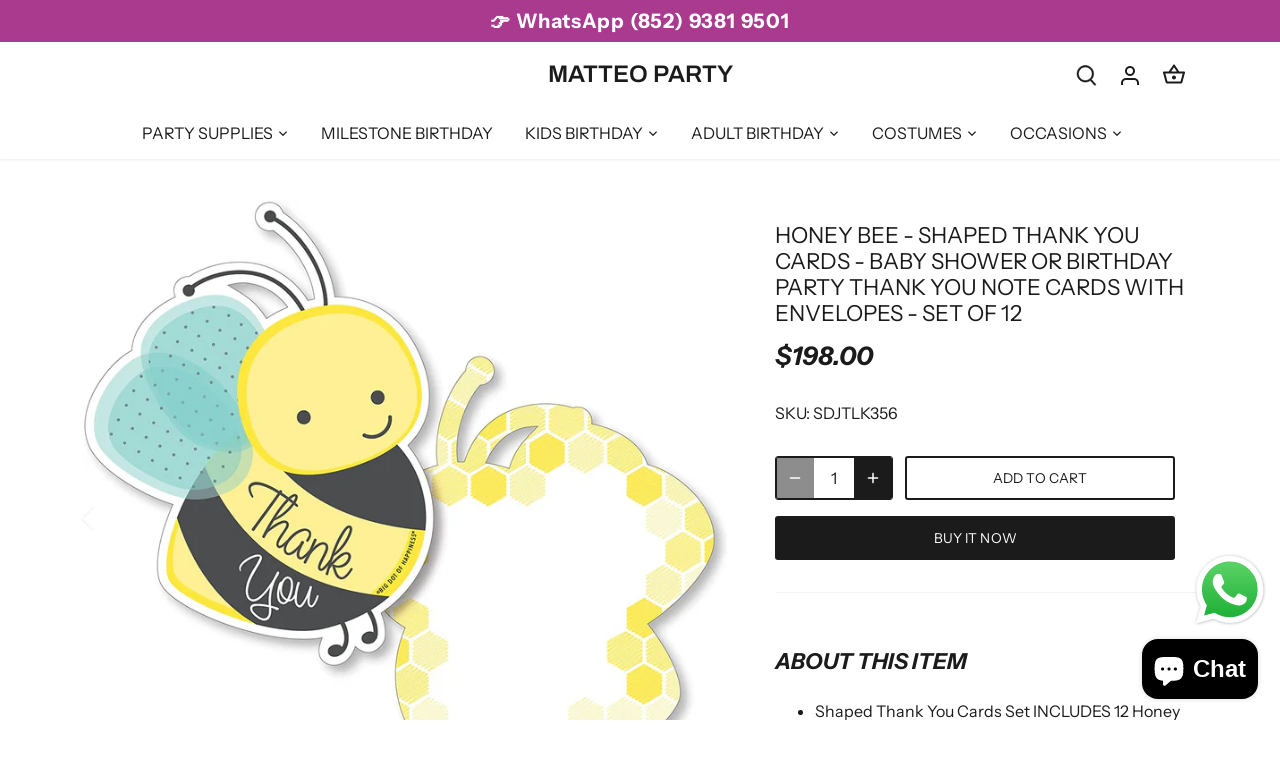

--- FILE ---
content_type: text/html; charset=utf-8
request_url: https://www.matteoparty.com/products/honey-bee-shaped-thank-you-cards-baby-shower-or-birthday-party-thank-you-note-cards-with-envelopes-set-of-12
body_size: 30453
content:
<!doctype html>
<html class="no-js" lang="en">
<head>

  <link rel="canonical" href="https://www.matteoparty.com/products/honey-bee-shaped-thank-you-cards-baby-shower-or-birthday-party-thank-you-note-cards-with-envelopes-set-of-12" />

  <!-- Canopy 4.2.2 -->

  <link rel="preload" href="//www.matteoparty.com/cdn/shop/t/24/assets/styles.css?v=177093749317034372351762831315" as="style">
  <meta charset="utf-8" />
<meta name="viewport" content="width=device-width,initial-scale=1.0" />
<meta http-equiv="X-UA-Compatible" content="IE=edge">

<link rel="preconnect" href="https://cdn.shopify.com" crossorigin>
<link rel="preconnect" href="https://fonts.shopify.com" crossorigin>
<link rel="preconnect" href="https://monorail-edge.shopifysvc.com"><link rel="preload" as="font" href="//www.matteoparty.com/cdn/fonts/instrument_sans/instrumentsans_n4.db86542ae5e1596dbdb28c279ae6c2086c4c5bfa.woff2" type="font/woff2" crossorigin><link rel="preload" as="font" href="//www.matteoparty.com/cdn/fonts/instrument_sans/instrumentsans_n7.e4ad9032e203f9a0977786c356573ced65a7419a.woff2" type="font/woff2" crossorigin><link rel="preload" as="font" href="//www.matteoparty.com/cdn/fonts/instrument_sans/instrumentsans_i4.028d3c3cd8d085648c808ceb20cd2fd1eb3560e5.woff2" type="font/woff2" crossorigin><link rel="preload" as="font" href="//www.matteoparty.com/cdn/fonts/instrument_sans/instrumentsans_i7.d6063bb5d8f9cbf96eace9e8801697c54f363c6a.woff2" type="font/woff2" crossorigin><link rel="preload" as="font" href="//www.matteoparty.com/cdn/fonts/instrument_sans/instrumentsans_n4.db86542ae5e1596dbdb28c279ae6c2086c4c5bfa.woff2" type="font/woff2" crossorigin><link rel="preload" as="font" href="//www.matteoparty.com/cdn/fonts/instrument_sans/instrumentsans_i7.d6063bb5d8f9cbf96eace9e8801697c54f363c6a.woff2" type="font/woff2" crossorigin><link rel="preload" as="font" href="//www.matteoparty.com/cdn/fonts/archivo/archivo_n6.06ce7cb3e84f9557d04c35761e39e39ea101fb19.woff2" type="font/woff2" crossorigin><link rel="preload" href="//www.matteoparty.com/cdn/shop/t/24/assets/vendor.min.js?v=137803223016851922661668677495" as="script">
<link rel="preload" href="//www.matteoparty.com/cdn/shop/t/24/assets/theme.js?v=129154844090270201351668677495" as="script"><link rel="canonical" href="https://www.matteoparty.com/products/honey-bee-shaped-thank-you-cards-baby-shower-or-birthday-party-thank-you-note-cards-with-envelopes-set-of-12" /><link rel="shortcut icon" href="//www.matteoparty.com/cdn/shop/files/favicon_matteo.png?v=1669050122" type="image/png" /><meta name="description" content="About this item Shaped Thank You Cards Set INCLUDES 12 Honey Bee baby shower or birthday party thank you cards and 12 premium white envelopes. Honey Bee Shaped Thank You Cards are the perfect end to any event. Honey Bee party thank you note cards SIZE 5 inches by 7 inches. The included envelopes measure to fit 5 inches">

  <meta name="theme-color" content="#1b1b1b">

  <title>
    Honey Bee - Shaped Thank You Cards - Baby Shower or Birthday Party Tha &ndash; MATTEO PARTY
  </title>

  <meta property="og:site_name" content="MATTEO PARTY">
<meta property="og:url" content="https://www.matteoparty.com/products/honey-bee-shaped-thank-you-cards-baby-shower-or-birthday-party-thank-you-note-cards-with-envelopes-set-of-12">
<meta property="og:title" content="Honey Bee - Shaped Thank You Cards - Baby Shower or Birthday Party Tha">
<meta property="og:type" content="product">
<meta property="og:description" content="About this item Shaped Thank You Cards Set INCLUDES 12 Honey Bee baby shower or birthday party thank you cards and 12 premium white envelopes. Honey Bee Shaped Thank You Cards are the perfect end to any event. Honey Bee party thank you note cards SIZE 5 inches by 7 inches. The included envelopes measure to fit 5 inches"><meta property="og:image" content="http://www.matteoparty.com/cdn/shop/products/71AGdLtJ9gS._AC_SL1500_1200x1200.jpg?v=1649070854">
  <meta property="og:image:secure_url" content="https://www.matteoparty.com/cdn/shop/products/71AGdLtJ9gS._AC_SL1500_1200x1200.jpg?v=1649070854">
  <meta property="og:image:width" content="1500">
  <meta property="og:image:height" content="1481"><meta property="og:price:amount" content="198.00">
  <meta property="og:price:currency" content="HKD"><meta name="twitter:card" content="summary_large_image">
<meta name="twitter:title" content="Honey Bee - Shaped Thank You Cards - Baby Shower or Birthday Party Tha">
<meta name="twitter:description" content="About this item Shaped Thank You Cards Set INCLUDES 12 Honey Bee baby shower or birthday party thank you cards and 12 premium white envelopes. Honey Bee Shaped Thank You Cards are the perfect end to any event. Honey Bee party thank you note cards SIZE 5 inches by 7 inches. The included envelopes measure to fit 5 inches">


  <link href="//www.matteoparty.com/cdn/shop/t/24/assets/styles.css?v=177093749317034372351762831315" rel="stylesheet" type="text/css" media="all" />

  <script>
    document.documentElement.className = document.documentElement.className.replace('no-js', 'js');
    window.theme = window.theme || {};
    
    theme.money_format_with_code_preference = "\u003cspan class=money\u003e${{amount}}\u003c\/span\u003e";
    
    theme.money_format = "\u003cspan class=money\u003e${{amount}}\u003c\/span\u003e";
    theme.customerIsLoggedIn = false;

    
      theme.shippingCalcMoneyFormat = "\u003cspan class=money\u003eHK${{amount}}\u003c\/span\u003e";
    

    theme.strings = {
      previous: "Previous",
      next: "Next",
      close: "Close",
      addressError: "Error looking up that address",
      addressNoResults: "No results for that address",
      addressQueryLimit: "You have exceeded the Google API usage limit. Consider upgrading to a \u003ca href=\"https:\/\/developers.google.com\/maps\/premium\/usage-limits\"\u003ePremium Plan\u003c\/a\u003e.",
      authError: "There was a problem authenticating your Google Maps API Key.",
      shippingCalcSubmitButton: "Calculate shipping",
      shippingCalcSubmitButtonDisabled: "Calculating...",
      infiniteScrollCollectionLoading: "Loading more items...",
      infiniteScrollCollectionFinishedMsg : "No more items",
      infiniteScrollBlogLoading: "Loading more articles...",
      infiniteScrollBlogFinishedMsg : "No more articles",
      blogsShowTags: "Show tags",
      priceNonExistent: "Unavailable",
      buttonDefault: "Add to cart",
      buttonNoStock: "Out of stock",
      buttonNoVariant: "Unavailable",
      unitPriceSeparator: " \/ ",
      onlyXLeft: "[[ quantity ]] in stock",
      productAddingToCart: "Adding",
      productAddedToCart: "Added",
      quickbuyAdded: "Added to cart",
      cartSummary: "View cart",
      cartContinue: "Continue shopping",
      colorBoxPrevious: "Previous",
      colorBoxNext: "Next",
      colorBoxClose: "Close",
      imageSlider: "Image slider",
      confirmEmptyCart: "Are you sure you want to empty your cart?",
      inYourCart: "In your cart",
      removeFromCart: "Remove from cart",
      clearAll: "Clear all",
      layout_live_search_see_all: "See all results",
      general_quick_search_pages: "Pages",
      general_quick_search_no_results: "Sorry, we couldn\u0026#39;t find any results",
      products_labels_sold_out: "Sold Out",
      products_labels_sale: "Sale",
      maximumQuantity: "You can only have [quantity] in your cart",
      fullDetails: "Full details",
      cartConfirmRemove: "Are you sure you want to remove this item?"
    };

    theme.routes = {
      root_url: '/',
      account_url: '/account',
      account_login_url: '/account/login',
      account_logout_url: '/account/logout',
      account_recover_url: '/account/recover',
      account_register_url: '/account/register',
      account_addresses_url: '/account/addresses',
      collections_url: '/collections',
      all_products_collection_url: '/collections/all',
      search_url: '/search',
      cart_url: '/cart',
      cart_add_url: '/cart/add',
      cart_change_url: '/cart/change',
      cart_clear_url: '/cart/clear'
    };

    theme.scripts = {
      masonry: "\/\/www.matteoparty.com\/cdn\/shop\/t\/24\/assets\/masonry.v3.2.2.min.js?v=70136629540791627221668677495",
      jqueryInfiniteScroll: "\/\/www.matteoparty.com\/cdn\/shop\/t\/24\/assets\/jquery.infinitescroll.2.1.0.min.js?v=162864979201917639991668677495",
      underscore: "\/\/cdnjs.cloudflare.com\/ajax\/libs\/underscore.js\/1.6.0\/underscore-min.js",
      shopifyCommon: "\/\/www.matteoparty.com\/cdn\/shopifycloud\/storefront\/assets\/themes_support\/shopify_common-5f594365.js",
      jqueryCart: "\/\/www.matteoparty.com\/cdn\/shop\/t\/24\/assets\/shipping-calculator.v1.0.min.js?v=20682063813605048711668677495"
    };

    theme.settings = {
      cartType: "drawer-dynamic",
      openCartDrawerOnMob: true,
      quickBuyType: "hover",
      superscriptDecimals: false,
      currencyCodeEnabled: false
    }
  </script><script>window.performance && window.performance.mark && window.performance.mark('shopify.content_for_header.start');</script><meta name="google-site-verification" content="ot5PmfRUABuQ9cyiXbk1QqYn_MvEHR3N5ClQGbR3gr8">
<meta id="shopify-digital-wallet" name="shopify-digital-wallet" content="/11770124/digital_wallets/dialog">
<link rel="alternate" hreflang="x-default" href="https://www.matteoparty.com/products/honey-bee-shaped-thank-you-cards-baby-shower-or-birthday-party-thank-you-note-cards-with-envelopes-set-of-12">
<link rel="alternate" hreflang="en" href="https://www.matteoparty.com/products/honey-bee-shaped-thank-you-cards-baby-shower-or-birthday-party-thank-you-note-cards-with-envelopes-set-of-12">
<link rel="alternate" hreflang="zh-Hans" href="https://www.matteoparty.com/zh/products/honey-bee-shaped-thank-you-cards-baby-shower-or-birthday-party-thank-you-note-cards-with-envelopes-set-of-12">
<link rel="alternate" hreflang="zh-Hans-HK" href="https://www.matteoparty.com/zh/products/honey-bee-shaped-thank-you-cards-baby-shower-or-birthday-party-thank-you-note-cards-with-envelopes-set-of-12">
<link rel="alternate" type="application/json+oembed" href="https://www.matteoparty.com/products/honey-bee-shaped-thank-you-cards-baby-shower-or-birthday-party-thank-you-note-cards-with-envelopes-set-of-12.oembed">
<script async="async" src="/checkouts/internal/preloads.js?locale=en-HK"></script>
<script id="shopify-features" type="application/json">{"accessToken":"41a8593d7099d26b037fd08f2148d97c","betas":["rich-media-storefront-analytics"],"domain":"www.matteoparty.com","predictiveSearch":true,"shopId":11770124,"locale":"en"}</script>
<script>var Shopify = Shopify || {};
Shopify.shop = "matteocostumes.myshopify.com";
Shopify.locale = "en";
Shopify.currency = {"active":"HKD","rate":"1.0"};
Shopify.country = "HK";
Shopify.theme = {"name":"Canopy","id":138436477249,"schema_name":"Canopy","schema_version":"4.2.2","theme_store_id":732,"role":"main"};
Shopify.theme.handle = "null";
Shopify.theme.style = {"id":null,"handle":null};
Shopify.cdnHost = "www.matteoparty.com/cdn";
Shopify.routes = Shopify.routes || {};
Shopify.routes.root = "/";</script>
<script type="module">!function(o){(o.Shopify=o.Shopify||{}).modules=!0}(window);</script>
<script>!function(o){function n(){var o=[];function n(){o.push(Array.prototype.slice.apply(arguments))}return n.q=o,n}var t=o.Shopify=o.Shopify||{};t.loadFeatures=n(),t.autoloadFeatures=n()}(window);</script>
<script id="shop-js-analytics" type="application/json">{"pageType":"product"}</script>
<script defer="defer" async type="module" src="//www.matteoparty.com/cdn/shopifycloud/shop-js/modules/v2/client.init-shop-cart-sync_WVOgQShq.en.esm.js"></script>
<script defer="defer" async type="module" src="//www.matteoparty.com/cdn/shopifycloud/shop-js/modules/v2/chunk.common_C_13GLB1.esm.js"></script>
<script defer="defer" async type="module" src="//www.matteoparty.com/cdn/shopifycloud/shop-js/modules/v2/chunk.modal_CLfMGd0m.esm.js"></script>
<script type="module">
  await import("//www.matteoparty.com/cdn/shopifycloud/shop-js/modules/v2/client.init-shop-cart-sync_WVOgQShq.en.esm.js");
await import("//www.matteoparty.com/cdn/shopifycloud/shop-js/modules/v2/chunk.common_C_13GLB1.esm.js");
await import("//www.matteoparty.com/cdn/shopifycloud/shop-js/modules/v2/chunk.modal_CLfMGd0m.esm.js");

  window.Shopify.SignInWithShop?.initShopCartSync?.({"fedCMEnabled":true,"windoidEnabled":true});

</script>
<script>(function() {
  var isLoaded = false;
  function asyncLoad() {
    if (isLoaded) return;
    isLoaded = true;
    var urls = ["\/\/www.powr.io\/powr.js?powr-token=matteocostumes.myshopify.com\u0026external-type=shopify\u0026shop=matteocostumes.myshopify.com","\/\/social-login.oxiapps.com\/api\/init?shop=matteocostumes.myshopify.com","\/\/static.zotabox.com\/3\/f\/3f6363c2a43b2dfab26966dc2b5fb5ff\/widgets.js?shop=matteocostumes.myshopify.com","\/\/www.powr.io\/powr.js?powr-token=matteocostumes.myshopify.com\u0026external-type=shopify\u0026shop=matteocostumes.myshopify.com","https:\/\/loox.io\/widget\/Eyb2umT1f-\/loox.js?shop=matteocostumes.myshopify.com","https:\/\/app.identixweb.com\/advance-reorder\/assets\/js\/advance-reorder.js?shop=matteocostumes.myshopify.com","https:\/\/api.getinstabadge.com\/static\/instabadge.js?shop=matteocostumes.myshopify.com","https:\/\/shopifycdn.aaawebstore.com\/announcement\/topbar-script_v4.js?shop=matteocostumes.myshopify.com","\/\/www.powr.io\/powr.js?powr-token=matteocostumes.myshopify.com\u0026external-type=shopify\u0026shop=matteocostumes.myshopify.com","\/\/livesearch.okasconcepts.com\/js\/livesearch.init.min.js?v=2\u0026shop=matteocostumes.myshopify.com","https:\/\/trustbadge.shopclimb.com\/files\/js\/dist\/trustbadge.min.js?shop=matteocostumes.myshopify.com","https:\/\/cdn.tabarn.app\/cdn\/automatic-discount\/automatic-discount-v2.min.js?shop=matteocostumes.myshopify.com","https:\/\/cdn-spurit.com\/all-apps\/checker.js?shop=matteocostumes.myshopify.com","https:\/\/cdn.roseperl.com\/storelocator-prod\/setting\/matteocostumes-1750223121.js?shop=matteocostumes.myshopify.com","https:\/\/cdn.roseperl.com\/storelocator-prod\/wtb\/matteocostumes-1750223121.js?shop=matteocostumes.myshopify.com","https:\/\/cdn.roseperl.com\/storelocator-prod\/stockist-form\/matteocostumes-1750223122.js?shop=matteocostumes.myshopify.com","https:\/\/cdn.roseperl.com\/storelocator-prod\/assets\/js\/afthpage.js?shop=matteocostumes.myshopify.com"];
    for (var i = 0; i < urls.length; i++) {
      var s = document.createElement('script');
      s.type = 'text/javascript';
      s.async = true;
      s.src = urls[i];
      var x = document.getElementsByTagName('script')[0];
      x.parentNode.insertBefore(s, x);
    }
  };
  if(window.attachEvent) {
    window.attachEvent('onload', asyncLoad);
  } else {
    window.addEventListener('load', asyncLoad, false);
  }
})();</script>
<script id="__st">var __st={"a":11770124,"offset":28800,"reqid":"50b84502-56ce-4456-bebc-3fedcd679b9b-1769700406","pageurl":"www.matteoparty.com\/products\/honey-bee-shaped-thank-you-cards-baby-shower-or-birthday-party-thank-you-note-cards-with-envelopes-set-of-12","u":"8afe40c09da2","p":"product","rtyp":"product","rid":6958096285743};</script>
<script>window.ShopifyPaypalV4VisibilityTracking = true;</script>
<script id="captcha-bootstrap">!function(){'use strict';const t='contact',e='account',n='new_comment',o=[[t,t],['blogs',n],['comments',n],[t,'customer']],c=[[e,'customer_login'],[e,'guest_login'],[e,'recover_customer_password'],[e,'create_customer']],r=t=>t.map((([t,e])=>`form[action*='/${t}']:not([data-nocaptcha='true']) input[name='form_type'][value='${e}']`)).join(','),a=t=>()=>t?[...document.querySelectorAll(t)].map((t=>t.form)):[];function s(){const t=[...o],e=r(t);return a(e)}const i='password',u='form_key',d=['recaptcha-v3-token','g-recaptcha-response','h-captcha-response',i],f=()=>{try{return window.sessionStorage}catch{return}},m='__shopify_v',_=t=>t.elements[u];function p(t,e,n=!1){try{const o=window.sessionStorage,c=JSON.parse(o.getItem(e)),{data:r}=function(t){const{data:e,action:n}=t;return t[m]||n?{data:e,action:n}:{data:t,action:n}}(c);for(const[e,n]of Object.entries(r))t.elements[e]&&(t.elements[e].value=n);n&&o.removeItem(e)}catch(o){console.error('form repopulation failed',{error:o})}}const l='form_type',E='cptcha';function T(t){t.dataset[E]=!0}const w=window,h=w.document,L='Shopify',v='ce_forms',y='captcha';let A=!1;((t,e)=>{const n=(g='f06e6c50-85a8-45c8-87d0-21a2b65856fe',I='https://cdn.shopify.com/shopifycloud/storefront-forms-hcaptcha/ce_storefront_forms_captcha_hcaptcha.v1.5.2.iife.js',D={infoText:'Protected by hCaptcha',privacyText:'Privacy',termsText:'Terms'},(t,e,n)=>{const o=w[L][v],c=o.bindForm;if(c)return c(t,g,e,D).then(n);var r;o.q.push([[t,g,e,D],n]),r=I,A||(h.body.append(Object.assign(h.createElement('script'),{id:'captcha-provider',async:!0,src:r})),A=!0)});var g,I,D;w[L]=w[L]||{},w[L][v]=w[L][v]||{},w[L][v].q=[],w[L][y]=w[L][y]||{},w[L][y].protect=function(t,e){n(t,void 0,e),T(t)},Object.freeze(w[L][y]),function(t,e,n,w,h,L){const[v,y,A,g]=function(t,e,n){const i=e?o:[],u=t?c:[],d=[...i,...u],f=r(d),m=r(i),_=r(d.filter((([t,e])=>n.includes(e))));return[a(f),a(m),a(_),s()]}(w,h,L),I=t=>{const e=t.target;return e instanceof HTMLFormElement?e:e&&e.form},D=t=>v().includes(t);t.addEventListener('submit',(t=>{const e=I(t);if(!e)return;const n=D(e)&&!e.dataset.hcaptchaBound&&!e.dataset.recaptchaBound,o=_(e),c=g().includes(e)&&(!o||!o.value);(n||c)&&t.preventDefault(),c&&!n&&(function(t){try{if(!f())return;!function(t){const e=f();if(!e)return;const n=_(t);if(!n)return;const o=n.value;o&&e.removeItem(o)}(t);const e=Array.from(Array(32),(()=>Math.random().toString(36)[2])).join('');!function(t,e){_(t)||t.append(Object.assign(document.createElement('input'),{type:'hidden',name:u})),t.elements[u].value=e}(t,e),function(t,e){const n=f();if(!n)return;const o=[...t.querySelectorAll(`input[type='${i}']`)].map((({name:t})=>t)),c=[...d,...o],r={};for(const[a,s]of new FormData(t).entries())c.includes(a)||(r[a]=s);n.setItem(e,JSON.stringify({[m]:1,action:t.action,data:r}))}(t,e)}catch(e){console.error('failed to persist form',e)}}(e),e.submit())}));const S=(t,e)=>{t&&!t.dataset[E]&&(n(t,e.some((e=>e===t))),T(t))};for(const o of['focusin','change'])t.addEventListener(o,(t=>{const e=I(t);D(e)&&S(e,y())}));const B=e.get('form_key'),M=e.get(l),P=B&&M;t.addEventListener('DOMContentLoaded',(()=>{const t=y();if(P)for(const e of t)e.elements[l].value===M&&p(e,B);[...new Set([...A(),...v().filter((t=>'true'===t.dataset.shopifyCaptcha))])].forEach((e=>S(e,t)))}))}(h,new URLSearchParams(w.location.search),n,t,e,['guest_login'])})(!0,!0)}();</script>
<script integrity="sha256-4kQ18oKyAcykRKYeNunJcIwy7WH5gtpwJnB7kiuLZ1E=" data-source-attribution="shopify.loadfeatures" defer="defer" src="//www.matteoparty.com/cdn/shopifycloud/storefront/assets/storefront/load_feature-a0a9edcb.js" crossorigin="anonymous"></script>
<script data-source-attribution="shopify.dynamic_checkout.dynamic.init">var Shopify=Shopify||{};Shopify.PaymentButton=Shopify.PaymentButton||{isStorefrontPortableWallets:!0,init:function(){window.Shopify.PaymentButton.init=function(){};var t=document.createElement("script");t.src="https://www.matteoparty.com/cdn/shopifycloud/portable-wallets/latest/portable-wallets.en.js",t.type="module",document.head.appendChild(t)}};
</script>
<script data-source-attribution="shopify.dynamic_checkout.buyer_consent">
  function portableWalletsHideBuyerConsent(e){var t=document.getElementById("shopify-buyer-consent"),n=document.getElementById("shopify-subscription-policy-button");t&&n&&(t.classList.add("hidden"),t.setAttribute("aria-hidden","true"),n.removeEventListener("click",e))}function portableWalletsShowBuyerConsent(e){var t=document.getElementById("shopify-buyer-consent"),n=document.getElementById("shopify-subscription-policy-button");t&&n&&(t.classList.remove("hidden"),t.removeAttribute("aria-hidden"),n.addEventListener("click",e))}window.Shopify?.PaymentButton&&(window.Shopify.PaymentButton.hideBuyerConsent=portableWalletsHideBuyerConsent,window.Shopify.PaymentButton.showBuyerConsent=portableWalletsShowBuyerConsent);
</script>
<script>
  function portableWalletsCleanup(e){e&&e.src&&console.error("Failed to load portable wallets script "+e.src);var t=document.querySelectorAll("shopify-accelerated-checkout .shopify-payment-button__skeleton, shopify-accelerated-checkout-cart .wallet-cart-button__skeleton"),e=document.getElementById("shopify-buyer-consent");for(let e=0;e<t.length;e++)t[e].remove();e&&e.remove()}function portableWalletsNotLoadedAsModule(e){e instanceof ErrorEvent&&"string"==typeof e.message&&e.message.includes("import.meta")&&"string"==typeof e.filename&&e.filename.includes("portable-wallets")&&(window.removeEventListener("error",portableWalletsNotLoadedAsModule),window.Shopify.PaymentButton.failedToLoad=e,"loading"===document.readyState?document.addEventListener("DOMContentLoaded",window.Shopify.PaymentButton.init):window.Shopify.PaymentButton.init())}window.addEventListener("error",portableWalletsNotLoadedAsModule);
</script>

<script type="module" src="https://www.matteoparty.com/cdn/shopifycloud/portable-wallets/latest/portable-wallets.en.js" onError="portableWalletsCleanup(this)" crossorigin="anonymous"></script>
<script nomodule>
  document.addEventListener("DOMContentLoaded", portableWalletsCleanup);
</script>

<link id="shopify-accelerated-checkout-styles" rel="stylesheet" media="screen" href="https://www.matteoparty.com/cdn/shopifycloud/portable-wallets/latest/accelerated-checkout-backwards-compat.css" crossorigin="anonymous">
<style id="shopify-accelerated-checkout-cart">
        #shopify-buyer-consent {
  margin-top: 1em;
  display: inline-block;
  width: 100%;
}

#shopify-buyer-consent.hidden {
  display: none;
}

#shopify-subscription-policy-button {
  background: none;
  border: none;
  padding: 0;
  text-decoration: underline;
  font-size: inherit;
  cursor: pointer;
}

#shopify-subscription-policy-button::before {
  box-shadow: none;
}

      </style>

<script>window.performance && window.performance.mark && window.performance.mark('shopify.content_for_header.end');</script>

<script src="https://cdn.shopify.com/extensions/e8878072-2f6b-4e89-8082-94b04320908d/inbox-1254/assets/inbox-chat-loader.js" type="text/javascript" defer="defer"></script>
<script src="https://cdn.shopify.com/extensions/019b6dda-9f81-7c8b-b5f5-7756ae4a26fb/dondy-whatsapp-chat-widget-85/assets/ChatBubble.js" type="text/javascript" defer="defer"></script>
<link href="https://cdn.shopify.com/extensions/019b6dda-9f81-7c8b-b5f5-7756ae4a26fb/dondy-whatsapp-chat-widget-85/assets/ChatBubble.css" rel="stylesheet" type="text/css" media="all">
<link href="https://monorail-edge.shopifysvc.com" rel="dns-prefetch">
<script>(function(){if ("sendBeacon" in navigator && "performance" in window) {try {var session_token_from_headers = performance.getEntriesByType('navigation')[0].serverTiming.find(x => x.name == '_s').description;} catch {var session_token_from_headers = undefined;}var session_cookie_matches = document.cookie.match(/_shopify_s=([^;]*)/);var session_token_from_cookie = session_cookie_matches && session_cookie_matches.length === 2 ? session_cookie_matches[1] : "";var session_token = session_token_from_headers || session_token_from_cookie || "";function handle_abandonment_event(e) {var entries = performance.getEntries().filter(function(entry) {return /monorail-edge.shopifysvc.com/.test(entry.name);});if (!window.abandonment_tracked && entries.length === 0) {window.abandonment_tracked = true;var currentMs = Date.now();var navigation_start = performance.timing.navigationStart;var payload = {shop_id: 11770124,url: window.location.href,navigation_start,duration: currentMs - navigation_start,session_token,page_type: "product"};window.navigator.sendBeacon("https://monorail-edge.shopifysvc.com/v1/produce", JSON.stringify({schema_id: "online_store_buyer_site_abandonment/1.1",payload: payload,metadata: {event_created_at_ms: currentMs,event_sent_at_ms: currentMs}}));}}window.addEventListener('pagehide', handle_abandonment_event);}}());</script>
<script id="web-pixels-manager-setup">(function e(e,d,r,n,o){if(void 0===o&&(o={}),!Boolean(null===(a=null===(i=window.Shopify)||void 0===i?void 0:i.analytics)||void 0===a?void 0:a.replayQueue)){var i,a;window.Shopify=window.Shopify||{};var t=window.Shopify;t.analytics=t.analytics||{};var s=t.analytics;s.replayQueue=[],s.publish=function(e,d,r){return s.replayQueue.push([e,d,r]),!0};try{self.performance.mark("wpm:start")}catch(e){}var l=function(){var e={modern:/Edge?\/(1{2}[4-9]|1[2-9]\d|[2-9]\d{2}|\d{4,})\.\d+(\.\d+|)|Firefox\/(1{2}[4-9]|1[2-9]\d|[2-9]\d{2}|\d{4,})\.\d+(\.\d+|)|Chrom(ium|e)\/(9{2}|\d{3,})\.\d+(\.\d+|)|(Maci|X1{2}).+ Version\/(15\.\d+|(1[6-9]|[2-9]\d|\d{3,})\.\d+)([,.]\d+|)( \(\w+\)|)( Mobile\/\w+|) Safari\/|Chrome.+OPR\/(9{2}|\d{3,})\.\d+\.\d+|(CPU[ +]OS|iPhone[ +]OS|CPU[ +]iPhone|CPU IPhone OS|CPU iPad OS)[ +]+(15[._]\d+|(1[6-9]|[2-9]\d|\d{3,})[._]\d+)([._]\d+|)|Android:?[ /-](13[3-9]|1[4-9]\d|[2-9]\d{2}|\d{4,})(\.\d+|)(\.\d+|)|Android.+Firefox\/(13[5-9]|1[4-9]\d|[2-9]\d{2}|\d{4,})\.\d+(\.\d+|)|Android.+Chrom(ium|e)\/(13[3-9]|1[4-9]\d|[2-9]\d{2}|\d{4,})\.\d+(\.\d+|)|SamsungBrowser\/([2-9]\d|\d{3,})\.\d+/,legacy:/Edge?\/(1[6-9]|[2-9]\d|\d{3,})\.\d+(\.\d+|)|Firefox\/(5[4-9]|[6-9]\d|\d{3,})\.\d+(\.\d+|)|Chrom(ium|e)\/(5[1-9]|[6-9]\d|\d{3,})\.\d+(\.\d+|)([\d.]+$|.*Safari\/(?![\d.]+ Edge\/[\d.]+$))|(Maci|X1{2}).+ Version\/(10\.\d+|(1[1-9]|[2-9]\d|\d{3,})\.\d+)([,.]\d+|)( \(\w+\)|)( Mobile\/\w+|) Safari\/|Chrome.+OPR\/(3[89]|[4-9]\d|\d{3,})\.\d+\.\d+|(CPU[ +]OS|iPhone[ +]OS|CPU[ +]iPhone|CPU IPhone OS|CPU iPad OS)[ +]+(10[._]\d+|(1[1-9]|[2-9]\d|\d{3,})[._]\d+)([._]\d+|)|Android:?[ /-](13[3-9]|1[4-9]\d|[2-9]\d{2}|\d{4,})(\.\d+|)(\.\d+|)|Mobile Safari.+OPR\/([89]\d|\d{3,})\.\d+\.\d+|Android.+Firefox\/(13[5-9]|1[4-9]\d|[2-9]\d{2}|\d{4,})\.\d+(\.\d+|)|Android.+Chrom(ium|e)\/(13[3-9]|1[4-9]\d|[2-9]\d{2}|\d{4,})\.\d+(\.\d+|)|Android.+(UC? ?Browser|UCWEB|U3)[ /]?(15\.([5-9]|\d{2,})|(1[6-9]|[2-9]\d|\d{3,})\.\d+)\.\d+|SamsungBrowser\/(5\.\d+|([6-9]|\d{2,})\.\d+)|Android.+MQ{2}Browser\/(14(\.(9|\d{2,})|)|(1[5-9]|[2-9]\d|\d{3,})(\.\d+|))(\.\d+|)|K[Aa][Ii]OS\/(3\.\d+|([4-9]|\d{2,})\.\d+)(\.\d+|)/},d=e.modern,r=e.legacy,n=navigator.userAgent;return n.match(d)?"modern":n.match(r)?"legacy":"unknown"}(),u="modern"===l?"modern":"legacy",c=(null!=n?n:{modern:"",legacy:""})[u],f=function(e){return[e.baseUrl,"/wpm","/b",e.hashVersion,"modern"===e.buildTarget?"m":"l",".js"].join("")}({baseUrl:d,hashVersion:r,buildTarget:u}),m=function(e){var d=e.version,r=e.bundleTarget,n=e.surface,o=e.pageUrl,i=e.monorailEndpoint;return{emit:function(e){var a=e.status,t=e.errorMsg,s=(new Date).getTime(),l=JSON.stringify({metadata:{event_sent_at_ms:s},events:[{schema_id:"web_pixels_manager_load/3.1",payload:{version:d,bundle_target:r,page_url:o,status:a,surface:n,error_msg:t},metadata:{event_created_at_ms:s}}]});if(!i)return console&&console.warn&&console.warn("[Web Pixels Manager] No Monorail endpoint provided, skipping logging."),!1;try{return self.navigator.sendBeacon.bind(self.navigator)(i,l)}catch(e){}var u=new XMLHttpRequest;try{return u.open("POST",i,!0),u.setRequestHeader("Content-Type","text/plain"),u.send(l),!0}catch(e){return console&&console.warn&&console.warn("[Web Pixels Manager] Got an unhandled error while logging to Monorail."),!1}}}}({version:r,bundleTarget:l,surface:e.surface,pageUrl:self.location.href,monorailEndpoint:e.monorailEndpoint});try{o.browserTarget=l,function(e){var d=e.src,r=e.async,n=void 0===r||r,o=e.onload,i=e.onerror,a=e.sri,t=e.scriptDataAttributes,s=void 0===t?{}:t,l=document.createElement("script"),u=document.querySelector("head"),c=document.querySelector("body");if(l.async=n,l.src=d,a&&(l.integrity=a,l.crossOrigin="anonymous"),s)for(var f in s)if(Object.prototype.hasOwnProperty.call(s,f))try{l.dataset[f]=s[f]}catch(e){}if(o&&l.addEventListener("load",o),i&&l.addEventListener("error",i),u)u.appendChild(l);else{if(!c)throw new Error("Did not find a head or body element to append the script");c.appendChild(l)}}({src:f,async:!0,onload:function(){if(!function(){var e,d;return Boolean(null===(d=null===(e=window.Shopify)||void 0===e?void 0:e.analytics)||void 0===d?void 0:d.initialized)}()){var d=window.webPixelsManager.init(e)||void 0;if(d){var r=window.Shopify.analytics;r.replayQueue.forEach((function(e){var r=e[0],n=e[1],o=e[2];d.publishCustomEvent(r,n,o)})),r.replayQueue=[],r.publish=d.publishCustomEvent,r.visitor=d.visitor,r.initialized=!0}}},onerror:function(){return m.emit({status:"failed",errorMsg:"".concat(f," has failed to load")})},sri:function(e){var d=/^sha384-[A-Za-z0-9+/=]+$/;return"string"==typeof e&&d.test(e)}(c)?c:"",scriptDataAttributes:o}),m.emit({status:"loading"})}catch(e){m.emit({status:"failed",errorMsg:(null==e?void 0:e.message)||"Unknown error"})}}})({shopId: 11770124,storefrontBaseUrl: "https://www.matteoparty.com",extensionsBaseUrl: "https://extensions.shopifycdn.com/cdn/shopifycloud/web-pixels-manager",monorailEndpoint: "https://monorail-edge.shopifysvc.com/unstable/produce_batch",surface: "storefront-renderer",enabledBetaFlags: ["2dca8a86"],webPixelsConfigList: [{"id":"1674477889","configuration":"{\"pixel_id\":\"1070943817897702\",\"pixel_type\":\"facebook_pixel\"}","eventPayloadVersion":"v1","runtimeContext":"OPEN","scriptVersion":"ca16bc87fe92b6042fbaa3acc2fbdaa6","type":"APP","apiClientId":2329312,"privacyPurposes":["ANALYTICS","MARKETING","SALE_OF_DATA"],"dataSharingAdjustments":{"protectedCustomerApprovalScopes":["read_customer_address","read_customer_email","read_customer_name","read_customer_personal_data","read_customer_phone"]}},{"id":"1632403777","configuration":"{\"config\":\"{\\\"google_tag_ids\\\":[\\\"G-QGN7YSS7N9\\\",\\\"GT-NCG8KFXB\\\"],\\\"target_country\\\":\\\"ZZ\\\",\\\"gtag_events\\\":[{\\\"type\\\":\\\"search\\\",\\\"action_label\\\":\\\"G-QGN7YSS7N9\\\"},{\\\"type\\\":\\\"begin_checkout\\\",\\\"action_label\\\":\\\"G-QGN7YSS7N9\\\"},{\\\"type\\\":\\\"view_item\\\",\\\"action_label\\\":[\\\"G-QGN7YSS7N9\\\",\\\"MC-1NNY5J2K0R\\\"]},{\\\"type\\\":\\\"purchase\\\",\\\"action_label\\\":[\\\"G-QGN7YSS7N9\\\",\\\"MC-1NNY5J2K0R\\\"]},{\\\"type\\\":\\\"page_view\\\",\\\"action_label\\\":[\\\"G-QGN7YSS7N9\\\",\\\"MC-1NNY5J2K0R\\\"]},{\\\"type\\\":\\\"add_payment_info\\\",\\\"action_label\\\":\\\"G-QGN7YSS7N9\\\"},{\\\"type\\\":\\\"add_to_cart\\\",\\\"action_label\\\":\\\"G-QGN7YSS7N9\\\"}],\\\"enable_monitoring_mode\\\":false}\"}","eventPayloadVersion":"v1","runtimeContext":"OPEN","scriptVersion":"b2a88bafab3e21179ed38636efcd8a93","type":"APP","apiClientId":1780363,"privacyPurposes":[],"dataSharingAdjustments":{"protectedCustomerApprovalScopes":["read_customer_address","read_customer_email","read_customer_name","read_customer_personal_data","read_customer_phone"]}},{"id":"145064257","eventPayloadVersion":"v1","runtimeContext":"LAX","scriptVersion":"1","type":"CUSTOM","privacyPurposes":["ANALYTICS"],"name":"Google Analytics tag (migrated)"},{"id":"shopify-app-pixel","configuration":"{}","eventPayloadVersion":"v1","runtimeContext":"STRICT","scriptVersion":"0450","apiClientId":"shopify-pixel","type":"APP","privacyPurposes":["ANALYTICS","MARKETING"]},{"id":"shopify-custom-pixel","eventPayloadVersion":"v1","runtimeContext":"LAX","scriptVersion":"0450","apiClientId":"shopify-pixel","type":"CUSTOM","privacyPurposes":["ANALYTICS","MARKETING"]}],isMerchantRequest: false,initData: {"shop":{"name":"MATTEO PARTY","paymentSettings":{"currencyCode":"HKD"},"myshopifyDomain":"matteocostumes.myshopify.com","countryCode":"HK","storefrontUrl":"https:\/\/www.matteoparty.com"},"customer":null,"cart":null,"checkout":null,"productVariants":[{"price":{"amount":198.0,"currencyCode":"HKD"},"product":{"title":"Honey Bee - Shaped Thank You Cards - Baby Shower or Birthday Party Thank You Note Cards with Envelopes - Set of 12","vendor":"MATTEO PARTY","id":"6958096285743","untranslatedTitle":"Honey Bee - Shaped Thank You Cards - Baby Shower or Birthday Party Thank You Note Cards with Envelopes - Set of 12","url":"\/products\/honey-bee-shaped-thank-you-cards-baby-shower-or-birthday-party-thank-you-note-cards-with-envelopes-set-of-12","type":""},"id":"40744395898927","image":{"src":"\/\/www.matteoparty.com\/cdn\/shop\/products\/71AGdLtJ9gS._AC_SL1500.jpg?v=1649070854"},"sku":"SDJTLK356","title":"Default Title","untranslatedTitle":"Default Title"}],"purchasingCompany":null},},"https://www.matteoparty.com/cdn","1d2a099fw23dfb22ep557258f5m7a2edbae",{"modern":"","legacy":""},{"shopId":"11770124","storefrontBaseUrl":"https:\/\/www.matteoparty.com","extensionBaseUrl":"https:\/\/extensions.shopifycdn.com\/cdn\/shopifycloud\/web-pixels-manager","surface":"storefront-renderer","enabledBetaFlags":"[\"2dca8a86\"]","isMerchantRequest":"false","hashVersion":"1d2a099fw23dfb22ep557258f5m7a2edbae","publish":"custom","events":"[[\"page_viewed\",{}],[\"product_viewed\",{\"productVariant\":{\"price\":{\"amount\":198.0,\"currencyCode\":\"HKD\"},\"product\":{\"title\":\"Honey Bee - Shaped Thank You Cards - Baby Shower or Birthday Party Thank You Note Cards with Envelopes - Set of 12\",\"vendor\":\"MATTEO PARTY\",\"id\":\"6958096285743\",\"untranslatedTitle\":\"Honey Bee - Shaped Thank You Cards - Baby Shower or Birthday Party Thank You Note Cards with Envelopes - Set of 12\",\"url\":\"\/products\/honey-bee-shaped-thank-you-cards-baby-shower-or-birthday-party-thank-you-note-cards-with-envelopes-set-of-12\",\"type\":\"\"},\"id\":\"40744395898927\",\"image\":{\"src\":\"\/\/www.matteoparty.com\/cdn\/shop\/products\/71AGdLtJ9gS._AC_SL1500.jpg?v=1649070854\"},\"sku\":\"SDJTLK356\",\"title\":\"Default Title\",\"untranslatedTitle\":\"Default Title\"}}]]"});</script><script>
  window.ShopifyAnalytics = window.ShopifyAnalytics || {};
  window.ShopifyAnalytics.meta = window.ShopifyAnalytics.meta || {};
  window.ShopifyAnalytics.meta.currency = 'HKD';
  var meta = {"product":{"id":6958096285743,"gid":"gid:\/\/shopify\/Product\/6958096285743","vendor":"MATTEO PARTY","type":"","handle":"honey-bee-shaped-thank-you-cards-baby-shower-or-birthday-party-thank-you-note-cards-with-envelopes-set-of-12","variants":[{"id":40744395898927,"price":19800,"name":"Honey Bee - Shaped Thank You Cards - Baby Shower or Birthday Party Thank You Note Cards with Envelopes - Set of 12","public_title":null,"sku":"SDJTLK356"}],"remote":false},"page":{"pageType":"product","resourceType":"product","resourceId":6958096285743,"requestId":"50b84502-56ce-4456-bebc-3fedcd679b9b-1769700406"}};
  for (var attr in meta) {
    window.ShopifyAnalytics.meta[attr] = meta[attr];
  }
</script>
<script class="analytics">
  (function () {
    var customDocumentWrite = function(content) {
      var jquery = null;

      if (window.jQuery) {
        jquery = window.jQuery;
      } else if (window.Checkout && window.Checkout.$) {
        jquery = window.Checkout.$;
      }

      if (jquery) {
        jquery('body').append(content);
      }
    };

    var hasLoggedConversion = function(token) {
      if (token) {
        return document.cookie.indexOf('loggedConversion=' + token) !== -1;
      }
      return false;
    }

    var setCookieIfConversion = function(token) {
      if (token) {
        var twoMonthsFromNow = new Date(Date.now());
        twoMonthsFromNow.setMonth(twoMonthsFromNow.getMonth() + 2);

        document.cookie = 'loggedConversion=' + token + '; expires=' + twoMonthsFromNow;
      }
    }

    var trekkie = window.ShopifyAnalytics.lib = window.trekkie = window.trekkie || [];
    if (trekkie.integrations) {
      return;
    }
    trekkie.methods = [
      'identify',
      'page',
      'ready',
      'track',
      'trackForm',
      'trackLink'
    ];
    trekkie.factory = function(method) {
      return function() {
        var args = Array.prototype.slice.call(arguments);
        args.unshift(method);
        trekkie.push(args);
        return trekkie;
      };
    };
    for (var i = 0; i < trekkie.methods.length; i++) {
      var key = trekkie.methods[i];
      trekkie[key] = trekkie.factory(key);
    }
    trekkie.load = function(config) {
      trekkie.config = config || {};
      trekkie.config.initialDocumentCookie = document.cookie;
      var first = document.getElementsByTagName('script')[0];
      var script = document.createElement('script');
      script.type = 'text/javascript';
      script.onerror = function(e) {
        var scriptFallback = document.createElement('script');
        scriptFallback.type = 'text/javascript';
        scriptFallback.onerror = function(error) {
                var Monorail = {
      produce: function produce(monorailDomain, schemaId, payload) {
        var currentMs = new Date().getTime();
        var event = {
          schema_id: schemaId,
          payload: payload,
          metadata: {
            event_created_at_ms: currentMs,
            event_sent_at_ms: currentMs
          }
        };
        return Monorail.sendRequest("https://" + monorailDomain + "/v1/produce", JSON.stringify(event));
      },
      sendRequest: function sendRequest(endpointUrl, payload) {
        // Try the sendBeacon API
        if (window && window.navigator && typeof window.navigator.sendBeacon === 'function' && typeof window.Blob === 'function' && !Monorail.isIos12()) {
          var blobData = new window.Blob([payload], {
            type: 'text/plain'
          });

          if (window.navigator.sendBeacon(endpointUrl, blobData)) {
            return true;
          } // sendBeacon was not successful

        } // XHR beacon

        var xhr = new XMLHttpRequest();

        try {
          xhr.open('POST', endpointUrl);
          xhr.setRequestHeader('Content-Type', 'text/plain');
          xhr.send(payload);
        } catch (e) {
          console.log(e);
        }

        return false;
      },
      isIos12: function isIos12() {
        return window.navigator.userAgent.lastIndexOf('iPhone; CPU iPhone OS 12_') !== -1 || window.navigator.userAgent.lastIndexOf('iPad; CPU OS 12_') !== -1;
      }
    };
    Monorail.produce('monorail-edge.shopifysvc.com',
      'trekkie_storefront_load_errors/1.1',
      {shop_id: 11770124,
      theme_id: 138436477249,
      app_name: "storefront",
      context_url: window.location.href,
      source_url: "//www.matteoparty.com/cdn/s/trekkie.storefront.a804e9514e4efded663580eddd6991fcc12b5451.min.js"});

        };
        scriptFallback.async = true;
        scriptFallback.src = '//www.matteoparty.com/cdn/s/trekkie.storefront.a804e9514e4efded663580eddd6991fcc12b5451.min.js';
        first.parentNode.insertBefore(scriptFallback, first);
      };
      script.async = true;
      script.src = '//www.matteoparty.com/cdn/s/trekkie.storefront.a804e9514e4efded663580eddd6991fcc12b5451.min.js';
      first.parentNode.insertBefore(script, first);
    };
    trekkie.load(
      {"Trekkie":{"appName":"storefront","development":false,"defaultAttributes":{"shopId":11770124,"isMerchantRequest":null,"themeId":138436477249,"themeCityHash":"6314211366953346655","contentLanguage":"en","currency":"HKD","eventMetadataId":"3dade877-5d47-4a3e-99ca-1df6d8340c9e"},"isServerSideCookieWritingEnabled":true,"monorailRegion":"shop_domain","enabledBetaFlags":["65f19447","b5387b81"]},"Session Attribution":{},"S2S":{"facebookCapiEnabled":true,"source":"trekkie-storefront-renderer","apiClientId":580111}}
    );

    var loaded = false;
    trekkie.ready(function() {
      if (loaded) return;
      loaded = true;

      window.ShopifyAnalytics.lib = window.trekkie;

      var originalDocumentWrite = document.write;
      document.write = customDocumentWrite;
      try { window.ShopifyAnalytics.merchantGoogleAnalytics.call(this); } catch(error) {};
      document.write = originalDocumentWrite;

      window.ShopifyAnalytics.lib.page(null,{"pageType":"product","resourceType":"product","resourceId":6958096285743,"requestId":"50b84502-56ce-4456-bebc-3fedcd679b9b-1769700406","shopifyEmitted":true});

      var match = window.location.pathname.match(/checkouts\/(.+)\/(thank_you|post_purchase)/)
      var token = match? match[1]: undefined;
      if (!hasLoggedConversion(token)) {
        setCookieIfConversion(token);
        window.ShopifyAnalytics.lib.track("Viewed Product",{"currency":"HKD","variantId":40744395898927,"productId":6958096285743,"productGid":"gid:\/\/shopify\/Product\/6958096285743","name":"Honey Bee - Shaped Thank You Cards - Baby Shower or Birthday Party Thank You Note Cards with Envelopes - Set of 12","price":"198.00","sku":"SDJTLK356","brand":"MATTEO PARTY","variant":null,"category":"","nonInteraction":true,"remote":false},undefined,undefined,{"shopifyEmitted":true});
      window.ShopifyAnalytics.lib.track("monorail:\/\/trekkie_storefront_viewed_product\/1.1",{"currency":"HKD","variantId":40744395898927,"productId":6958096285743,"productGid":"gid:\/\/shopify\/Product\/6958096285743","name":"Honey Bee - Shaped Thank You Cards - Baby Shower or Birthday Party Thank You Note Cards with Envelopes - Set of 12","price":"198.00","sku":"SDJTLK356","brand":"MATTEO PARTY","variant":null,"category":"","nonInteraction":true,"remote":false,"referer":"https:\/\/www.matteoparty.com\/products\/honey-bee-shaped-thank-you-cards-baby-shower-or-birthday-party-thank-you-note-cards-with-envelopes-set-of-12"});
      }
    });


        var eventsListenerScript = document.createElement('script');
        eventsListenerScript.async = true;
        eventsListenerScript.src = "//www.matteoparty.com/cdn/shopifycloud/storefront/assets/shop_events_listener-3da45d37.js";
        document.getElementsByTagName('head')[0].appendChild(eventsListenerScript);

})();</script>
  <script>
  if (!window.ga || (window.ga && typeof window.ga !== 'function')) {
    window.ga = function ga() {
      (window.ga.q = window.ga.q || []).push(arguments);
      if (window.Shopify && window.Shopify.analytics && typeof window.Shopify.analytics.publish === 'function') {
        window.Shopify.analytics.publish("ga_stub_called", {}, {sendTo: "google_osp_migration"});
      }
      console.error("Shopify's Google Analytics stub called with:", Array.from(arguments), "\nSee https://help.shopify.com/manual/promoting-marketing/pixels/pixel-migration#google for more information.");
    };
    if (window.Shopify && window.Shopify.analytics && typeof window.Shopify.analytics.publish === 'function') {
      window.Shopify.analytics.publish("ga_stub_initialized", {}, {sendTo: "google_osp_migration"});
    }
  }
</script>
<script
  defer
  src="https://www.matteoparty.com/cdn/shopifycloud/perf-kit/shopify-perf-kit-3.1.0.min.js"
  data-application="storefront-renderer"
  data-shop-id="11770124"
  data-render-region="gcp-us-east1"
  data-page-type="product"
  data-theme-instance-id="138436477249"
  data-theme-name="Canopy"
  data-theme-version="4.2.2"
  data-monorail-region="shop_domain"
  data-resource-timing-sampling-rate="10"
  data-shs="true"
  data-shs-beacon="true"
  data-shs-export-with-fetch="true"
  data-shs-logs-sample-rate="1"
  data-shs-beacon-endpoint="https://www.matteoparty.com/api/collect"
></script>
</head><body class="template-product  "
      data-cc-animate-timeout="80">


  <script>
    document.body.classList.add("cc-animate-enabled");
  </script>


<a class="skip-link visually-hidden" href="#content">Skip to content</a>

<div id="shopify-section-cart-drawer" class="shopify-section">
<div data-section-type="cart-drawer"><div id="cart-summary" class="cart-summary cart-summary--empty cart-summary--drawer-dynamic ">
    <div class="cart-summary__inner" aria-live="polite">
      <a class="cart-summary__close toggle-cart-summary" href="#">
        <svg fill="#000000" height="24" viewBox="0 0 24 24" width="24" xmlns="http://www.w3.org/2000/svg">
  <title>Left</title>
  <path d="M15.41 16.09l-4.58-4.59 4.58-4.59L14 5.5l-6 6 6 6z"/><path d="M0-.5h24v24H0z" fill="none"/>
</svg>
        <span class="beside-svg">Continue shopping</span>
      </a>

      <div class="cart-summary__header cart-summary__section">
        <h5 class="cart-summary__title">Your Order</h5>
        
      </div>

      
        <div class="cart-summary__empty">
          <div class="cart-summary__section">
            <p>You have no items in your cart</p>
          </div>
        </div>
      

      
<div class="cart-summary__promo-products-title cart-summary__section  border-top">
            <h6 class="cart-summary__item-list-header__title" id="cart-summary-promo-heading">You might like</h6>
            
          </div>

          <div class="cart-summary__promo-products ">
            <div class="cart-summary__section"><div class="cart-summary-item">
                  <div class="cart-summary-item__image">
                    <div class="placeholder-image"><svg xmlns="http://www.w3.org/2000/svg" viewBox="0 0 525.5 525.5"><path d="M375.5 345.2c0-.1 0-.1 0 0 0-.1 0-.1 0 0-1.1-2.9-2.3-5.5-3.4-7.8-1.4-4.7-2.4-13.8-.5-19.8 3.4-10.6 3.6-40.6 1.2-54.5-2.3-14-12.3-29.8-18.5-36.9-5.3-6.2-12.8-14.9-15.4-17.9 8.6-5.6 13.3-13.3 14-23 0-.3 0-.6.1-.8.4-4.1-.6-9.9-3.9-13.5-2.1-2.3-4.8-3.5-8-3.5h-54.9c-.8-7.1-3-13-5.2-17.5-6.8-13.9-12.5-16.5-21.2-16.5h-.7c-8.7 0-14.4 2.5-21.2 16.5-2.2 4.5-4.4 10.4-5.2 17.5h-48.5c-3.2 0-5.9 1.2-8 3.5-3.2 3.6-4.3 9.3-3.9 13.5 0 .2 0 .5.1.8.7 9.8 5.4 17.4 14 23-2.6 3.1-10.1 11.7-15.4 17.9-6.1 7.2-16.1 22.9-18.5 36.9-2.2 13.3-1.2 47.4 1 54.9 1.1 3.8 1.4 14.5-.2 19.4-1.2 2.4-2.3 5-3.4 7.9-4.4 11.6-6.2 26.3-5 32.6 1.8 9.9 16.5 14.4 29.4 14.4h176.8c12.9 0 27.6-4.5 29.4-14.4 1.2-6.5-.5-21.1-5-32.7zm-97.7-178c.3-3.2.8-10.6-.2-18 2.4 4.3 5 10.5 5.9 18h-5.7zm-36.3-17.9c-1 7.4-.5 14.8-.2 18h-5.7c.9-7.5 3.5-13.7 5.9-18zm4.5-6.9c0-.1.1-.2.1-.4 4.4-5.3 8.4-5.8 13.1-5.8h.7c4.7 0 8.7.6 13.1 5.8 0 .1 0 .2.1.4 3.2 8.9 2.2 21.2 1.8 25h-30.7c-.4-3.8-1.3-16.1 1.8-25zm-70.7 42.5c0-.3 0-.6-.1-.9-.3-3.4.5-8.4 3.1-11.3 1-1.1 2.1-1.7 3.4-2.1l-.6.6c-2.8 3.1-3.7 8.1-3.3 11.6 0 .2 0 .5.1.8.3 3.5.9 11.7 10.6 18.8.3.2.8.2 1-.2.2-.3.2-.8-.2-1-9.2-6.7-9.8-14.4-10-17.7 0-.3 0-.6-.1-.8-.3-3.2.5-7.7 3-10.5.8-.8 1.7-1.5 2.6-1.9h155.7c1 .4 1.9 1.1 2.6 1.9 2.5 2.8 3.3 7.3 3 10.5 0 .2 0 .5-.1.8-.3 3.6-1 13.1-13.8 20.1-.3.2-.5.6-.3 1 .1.2.4.4.6.4.1 0 .2 0 .3-.1 13.5-7.5 14.3-17.5 14.6-21.3 0-.3 0-.5.1-.8.4-3.5-.5-8.5-3.3-11.6l-.6-.6c1.3.4 2.5 1.1 3.4 2.1 2.6 2.9 3.5 7.9 3.1 11.3 0 .3 0 .6-.1.9-1.5 20.9-23.6 31.4-65.5 31.4h-43.8c-41.8 0-63.9-10.5-65.4-31.4zm91 89.1h-7c0-1.5 0-3-.1-4.2-.2-12.5-2.2-31.1-2.7-35.1h3.6c.8 0 1.4-.6 1.4-1.4v-14.1h2.4v14.1c0 .8.6 1.4 1.4 1.4h3.7c-.4 3.9-2.4 22.6-2.7 35.1v4.2zm65.3 11.9h-16.8c-.4 0-.7.3-.7.7 0 .4.3.7.7.7h16.8v2.8h-62.2c0-.9-.1-1.9-.1-2.8h33.9c.4 0 .7-.3.7-.7 0-.4-.3-.7-.7-.7h-33.9c-.1-3.2-.1-6.3-.1-9h62.5v9zm-12.5 24.4h-6.3l.2-1.6h5.9l.2 1.6zm-5.8-4.5l1.6-12.3h2l1.6 12.3h-5.2zm-57-19.9h-62.4v-9h62.5c0 2.7 0 5.8-.1 9zm-62.4 1.4h62.4c0 .9-.1 1.8-.1 2.8H194v-2.8zm65.2 0h7.3c0 .9.1 1.8.1 2.8H259c.1-.9.1-1.8.1-2.8zm7.2-1.4h-7.2c.1-3.2.1-6.3.1-9h7c0 2.7 0 5.8.1 9zm-7.7-66.7v6.8h-9v-6.8h9zm-8.9 8.3h9v.7h-9v-.7zm0 2.1h9v2.3h-9v-2.3zm26-1.4h-9v-.7h9v.7zm-9 3.7v-2.3h9v2.3h-9zm9-5.9h-9v-6.8h9v6.8zm-119.3 91.1c-2.1-7.1-3-40.9-.9-53.6 2.2-13.5 11.9-28.6 17.8-35.6 5.6-6.5 13.5-15.7 15.7-18.3 11.4 6.4 28.7 9.6 51.8 9.6h6v14.1c0 .8.6 1.4 1.4 1.4h5.4c.3 3.1 2.4 22.4 2.7 35.1 0 1.2.1 2.6.1 4.2h-63.9c-.8 0-1.4.6-1.4 1.4v16.1c0 .8.6 1.4 1.4 1.4H256c-.8 11.8-2.8 24.7-8 33.3-2.6 4.4-4.9 8.5-6.9 12.2-.4.7-.1 1.6.6 1.9.2.1.4.2.6.2.5 0 1-.3 1.3-.8 1.9-3.7 4.2-7.7 6.8-12.1 5.4-9.1 7.6-22.5 8.4-34.7h7.8c.7 11.2 2.6 23.5 7.1 32.4.2.5.8.8 1.3.8.2 0 .4 0 .6-.2.7-.4 1-1.2.6-1.9-4.3-8.5-6.1-20.3-6.8-31.1H312l-2.4 18.6c-.1.4.1.8.3 1.1.3.3.7.5 1.1.5h9.6c.4 0 .8-.2 1.1-.5.3-.3.4-.7.3-1.1l-2.4-18.6H333c.8 0 1.4-.6 1.4-1.4v-16.1c0-.8-.6-1.4-1.4-1.4h-63.9c0-1.5 0-2.9.1-4.2.2-12.7 2.3-32 2.7-35.1h5.2c.8 0 1.4-.6 1.4-1.4v-14.1h6.2c23.1 0 40.4-3.2 51.8-9.6 2.3 2.6 10.1 11.8 15.7 18.3 5.9 6.9 15.6 22.1 17.8 35.6 2.2 13.4 2 43.2-1.1 53.1-1.2 3.9-1.4 8.7-1 13-1.7-2.8-2.9-4.4-3-4.6-.2-.3-.6-.5-.9-.6h-.5c-.2 0-.4.1-.5.2-.6.5-.8 1.4-.3 2 0 0 .2.3.5.8 1.4 2.1 5.6 8.4 8.9 16.7h-42.9v-43.8c0-.8-.6-1.4-1.4-1.4s-1.4.6-1.4 1.4v44.9c0 .1-.1.2-.1.3 0 .1 0 .2.1.3v9c-1.1 2-3.9 3.7-10.5 3.7h-7.5c-.4 0-.7.3-.7.7 0 .4.3.7.7.7h7.5c5 0 8.5-.9 10.5-2.8-.1 3.1-1.5 6.5-10.5 6.5H210.4c-9 0-10.5-3.4-10.5-6.5 2 1.9 5.5 2.8 10.5 2.8h67.4c.4 0 .7-.3.7-.7 0-.4-.3-.7-.7-.7h-67.4c-6.7 0-9.4-1.7-10.5-3.7v-54.5c0-.8-.6-1.4-1.4-1.4s-1.4.6-1.4 1.4v43.8h-43.6c4.2-10.2 9.4-17.4 9.5-17.5.5-.6.3-1.5-.3-2s-1.5-.3-2 .3c-.1.2-1.4 2-3.2 5 .1-4.9-.4-10.2-1.1-12.8zm221.4 60.2c-1.5 8.3-14.9 12-26.6 12H174.4c-11.8 0-25.1-3.8-26.6-12-1-5.7.6-19.3 4.6-30.2H197v9.8c0 6.4 4.5 9.7 13.4 9.7h105.4c8.9 0 13.4-3.3 13.4-9.7v-9.8h44c4 10.9 5.6 24.5 4.6 30.2z"/><path d="M286.1 359.3c0 .4.3.7.7.7h14.7c.4 0 .7-.3.7-.7 0-.4-.3-.7-.7-.7h-14.7c-.3 0-.7.3-.7.7zm5.3-145.6c13.5-.5 24.7-2.3 33.5-5.3.4-.1.6-.5.4-.9-.1-.4-.5-.6-.9-.4-8.6 3-19.7 4.7-33 5.2-.4 0-.7.3-.7.7 0 .4.3.7.7.7zm-11.3.1c.4 0 .7-.3.7-.7 0-.4-.3-.7-.7-.7H242c-19.9 0-35.3-2.5-45.9-7.4-.4-.2-.8 0-.9.3-.2.4 0 .8.3.9 10.8 5 26.4 7.5 46.5 7.5h38.1zm-7.2 116.9c.4.1.9.1 1.4.1 1.7 0 3.4-.7 4.7-1.9 1.4-1.4 1.9-3.2 1.5-5-.2-.8-.9-1.2-1.7-1.1-.8.2-1.2.9-1.1 1.7.3 1.2-.4 2-.7 2.4-.9.9-2.2 1.3-3.4 1-.8-.2-1.5.3-1.7 1.1s.2 1.5 1 1.7z"/><path d="M275.5 331.6c-.8 0-1.4.6-1.5 1.4 0 .8.6 1.4 1.4 1.5h.3c3.6 0 7-2.8 7.7-6.3.2-.8-.4-1.5-1.1-1.7-.8-.2-1.5.4-1.7 1.1-.4 2.3-2.8 4.2-5.1 4zm5.4 1.6c-.6.5-.6 1.4-.1 2 1.1 1.3 2.5 2.2 4.2 2.8.2.1.3.1.5.1.6 0 1.1-.3 1.3-.9.3-.7-.1-1.6-.8-1.8-1.2-.5-2.2-1.2-3-2.1-.6-.6-1.5-.6-2.1-.1zm-38.2 12.7c.5 0 .9 0 1.4-.1.8-.2 1.3-.9 1.1-1.7-.2-.8-.9-1.3-1.7-1.1-1.2.3-2.5-.1-3.4-1-.4-.4-1-1.2-.8-2.4.2-.8-.3-1.5-1.1-1.7-.8-.2-1.5.3-1.7 1.1-.4 1.8.1 3.7 1.5 5 1.2 1.2 2.9 1.9 4.7 1.9z"/><path d="M241.2 349.6h.3c.8 0 1.4-.7 1.4-1.5s-.7-1.4-1.5-1.4c-2.3.1-4.6-1.7-5.1-4-.2-.8-.9-1.3-1.7-1.1-.8.2-1.3.9-1.1 1.7.7 3.5 4.1 6.3 7.7 6.3zm-9.7 3.6c.2 0 .3 0 .5-.1 1.6-.6 3-1.6 4.2-2.8.5-.6.5-1.5-.1-2s-1.5-.5-2 .1c-.8.9-1.8 1.6-3 2.1-.7.3-1.1 1.1-.8 1.8 0 .6.6.9 1.2.9z"/></svg></div>
                  </div>
                  <div class="cart-summary-item__detail">
                    <div class="cart-summary-item__title-variant">
                      <span class="cart-summary-item__title">Product </span>
                    </div>

                    <div class="cart-summary-item__price">
                      <span class="cart-summary-item__price-current theme-money"><span class=money>$10.00</span>
</span>
                    </div>

                    <span class="btn product-add">Add to cart</span>
                  </div>
                </div></div>
          </div>
      

      
        <div class="cart-summary__promo cart-summary__section border-top">
          <div class="cart-promo has-tint">
            

            

            
              <div class="image-overlay overlay">
                <div class="inner">
                  
                    <h5 class="cart-promo__heading">Promotion</h5>
                  
                  
                    <div class="cart-promo__subheading">Read more</div>
                  
                </div>
              </div>
            

            
          </div>
        </div>
      
    </div>
    <script type="application/json" id="LimitedCartJson">
      {
        "items": []
      }
    </script>
  </div><!-- /#cart-summary -->
</div>



</div>

<div id="page-wrap">
  <div id="page-wrap-inner">
    <a id="page-overlay" href="#" aria-controls="mobile-nav" aria-label="Close navigation"></a>

    <div id="page-wrap-content">
      <div id="shopify-section-announcement-bar" class="shopify-section section-announcement-bar"><div class="announcement-bar " data-cc-animate data-section-type="announcement-bar">
				<div class="container">
					<div class="announcement-bar__inner">
<div class="announcement-bar__text"><a href="https://wa.me/85293819501" class="announcement-bar__text__inner">👉 WhatsApp (852) 9381 9501</a></div></div>
				</div>
			</div>
<style> #shopify-section-announcement-bar .announcement-bar {font-size: 20px !important; /* increase font size */ font-weight: 700 !important; /* make it bold */ letter-spacing: 0.8px; padding: 10px 0; /* adds some vertical breathing space */} #shopify-section-announcement-bar .announcement-bar a {color: #ffffff !important; /* keeps the text white */ text-decoration: none !important;} #shopify-section-announcement-bar .announcement-bar a:hover {color: #00e676 !important; /* WhatsApp green hover color */ text-decoration: underline !important;} </style></div>
      <div id="shopify-section-header" class="shopify-section section-header"><style data-shopify>.section-header {
			 position: -webkit-sticky;
			 position: sticky;
			 top: 0;
			 z-index: 99999;
		}</style>
  

  

  <div class="header-container" data-section-type="header" itemscope itemtype="http://schema.org/Organization" data-cc-animate data-is-sticky="true"><div class="page-header layout-center using-compact-mobile-logo">
      <div class="toolbar-container">
        <div class="container">
          <div id="toolbar" class="toolbar cf
        	toolbar--three-cols-xs
					toolbar--three-cols
			    ">

            <div class="toolbar-left toolbar--text-logo
						">
              <div class="mobile-toolbar">
                <a class="toggle-mob-nav" href="#" aria-controls="mobile-nav" aria-label="Open navigation">
                  <span></span>
                  <span></span>
                  <span></span>
                </a>
              </div>
            </div>

            
              <div class="toolbar-center toolbar--text-logo">
                
                  <div class="toolbar-logo ">
                    
    <div class="logo align-center">
      <meta itemprop="name" content="MATTEO PARTY">
      
        <a href="/" class="logo-text" itemprop="url">MATTEO PARTY</a>
      
    </div>
  
                  </div></div>
            

            <div class="toolbar-right ">
              

              <div class="toolbar-icons">
                
                

                
                  <div class="hidden-search-container">
										<div class="hidden-search-container__veil"></div>
                    <a href="/search" data-show-search-form class="toolbar-search toolbar-search--icon" aria-label="Search">
                      <svg width="19px" height="21px" viewBox="0 0 19 21" version="1.1" xmlns="http://www.w3.org/2000/svg" xmlns:xlink="http://www.w3.org/1999/xlink">
  <g stroke="currentColor" stroke-width="0.5">
    <g transform="translate(0.000000, 0.472222)">
      <path d="M14.3977778,14.0103889 L19,19.0422222 L17.8135556,20.0555556 L13.224,15.0385 C11.8019062,16.0671405 10.0908414,16.619514 8.33572222,16.6165556 C3.73244444,16.6165556 0,12.8967778 0,8.30722222 C0,3.71766667 3.73244444,0 8.33572222,0 C12.939,0 16.6714444,3.71977778 16.6714444,8.30722222 C16.6739657,10.4296993 15.859848,12.4717967 14.3977778,14.0103889 Z M8.33572222,15.0585556 C12.0766111,15.0585556 15.1081667,12.0365 15.1081667,8.30827778 C15.1081667,4.58005556 12.0766111,1.558 8.33572222,1.558 C4.59483333,1.558 1.56327778,4.58005556 1.56327778,8.30827778 C1.56327778,12.0365 4.59483333,15.0585556 8.33572222,15.0585556 Z"></path>
    </g>
  </g>
</svg>

                    </a>
                    
<div class="main-search
			
			"

         data-live-search="true"
         data-live-search-price="true"
         data-live-search-vendor="false"
         data-live-search-meta="true"
         data-show-sold-out-label="true"
         data-show-sale-label="false">

      <div class="main-search__container main-search__container--has-type-filter">
        <form class="main-search__form" action="/search" method="get" autocomplete="off">
          <input type="hidden" name="type" value="product,article,page" />
          <input type="hidden" name="options[prefix]" value="last" />
          <input class="main-search__input" type="text" name="q" autocomplete="off" value="" placeholder="Search..." aria-label="Search Store" />
					
						<select class="main-search__product-types" id="main-search__product-types" name="filter.p.product_type"
										aria-label="Product type">
							<option value="">All</option>
							
								
							
								
									<option value="Accessories">Accessories</option>
								
							
								
									<option value="Backdrop">Backdrop</option>
								
							
								
									<option value="Balloon Accessories">Balloon Accessories</option>
								
							
								
									<option value="balloon bouquet">balloon bouquet</option>
								
							
								
									<option value="Balloon Weight">Balloon Weight</option>
								
							
								
									<option value="Balloons">Balloons</option>
								
							
								
									<option value="Banner">Banner</option>
								
							
								
									<option value="Big Head">Big Head</option>
								
							
								
									<option value="Bunting">Bunting</option>
								
							
								
									<option value="Cake Topper">Cake Topper</option>
								
							
								
									<option value="Curtain">Curtain</option>
								
							
								
									<option value="Customized">Customized</option>
								
							
								
									<option value="Decoration">Decoration</option>
								
							
								
									<option value="Face Masks">Face Masks</option>
								
							
								
									<option value="Favor Bags">Favor Bags</option>
								
							
								
									<option value="Frame">Frame</option>
								
							
								
									<option value="game">game</option>
								
							
								
									<option value="hat">hat</option>
								
							
								
									<option value="LABEL">LABEL</option>
								
							
								
									<option value="MUG">MUG</option>
								
							
								
									<option value="Paper Fans">Paper Fans</option>
								
							
								
									<option value="Party Badge">Party Badge</option>
								
							
								
									<option value="Party Favors">Party Favors</option>
								
							
								
									<option value="Party Hats">Party Hats</option>
								
							
								
									<option value="Party Package">Party Package</option>
								
							
								
									<option value="Party Sign">Party Sign</option>
								
							
								
									<option value="Photo booth">Photo booth</option>
								
							
								
									<option value="photo booth frame">photo booth frame</option>
								
							
								
									<option value="Photo booth p">Photo booth p</option>
								
							
								
									<option value="Photo Booth props">Photo Booth props</option>
								
							
								
									<option value="photo frame">photo frame</option>
								
							
								
									<option value="Photo Props">Photo Props</option>
								
							
								
									<option value="Photography Service">Photography Service</option>
								
							
								
									<option value="Poster">Poster</option>
								
							
								
									<option value="product frame">product frame</option>
								
							
								
									<option value="Sash">Sash</option>
								
							
								
									<option value="Scene Setter">Scene Setter</option>
								
							
								
									<option value="Standee">Standee</option>
								
							
								
									<option value="Stationery">Stationery</option>
								
							
								
									<option value="Sticker">Sticker</option>
								
							
								
									<option value="tableware">tableware</option>
								
							
								
									<option value="Trucker Caps">Trucker Caps</option>
								
							
						</select>
					
          <button type="submit" aria-label="Submit"><svg width="19px" height="21px" viewBox="0 0 19 21" version="1.1" xmlns="http://www.w3.org/2000/svg" xmlns:xlink="http://www.w3.org/1999/xlink">
  <g stroke="currentColor" stroke-width="0.5">
    <g transform="translate(0.000000, 0.472222)">
      <path d="M14.3977778,14.0103889 L19,19.0422222 L17.8135556,20.0555556 L13.224,15.0385 C11.8019062,16.0671405 10.0908414,16.619514 8.33572222,16.6165556 C3.73244444,16.6165556 0,12.8967778 0,8.30722222 C0,3.71766667 3.73244444,0 8.33572222,0 C12.939,0 16.6714444,3.71977778 16.6714444,8.30722222 C16.6739657,10.4296993 15.859848,12.4717967 14.3977778,14.0103889 Z M8.33572222,15.0585556 C12.0766111,15.0585556 15.1081667,12.0365 15.1081667,8.30827778 C15.1081667,4.58005556 12.0766111,1.558 8.33572222,1.558 C4.59483333,1.558 1.56327778,4.58005556 1.56327778,8.30827778 C1.56327778,12.0365 4.59483333,15.0585556 8.33572222,15.0585556 Z"></path>
    </g>
  </g>
</svg>
</button>
        </form>

        <div class="main_search__popup">
          <div class="main-search__results"></div>
          <div class="main-search__footer-buttons">
            <div class="all-results-container"></div>
            <a class="main-search__results-close-link btn alt outline" href="#">
              Close
            </a>
          </div>
        </div>
      </div>
    </div>
  
                  </div>
                

                
                  <a href="/account" class="toolbar-account" aria-label="Account">
                    <svg aria-hidden="true" focusable="false" viewBox="0 0 24 24">
  <path d="M20 21v-2a4 4 0 0 0-4-4H8a4 4 0 0 0-4 4v2"/>
  <circle cx="12" cy="7" r="4"/>
</svg>

                  </a>
                

                <span class="toolbar-cart">
								<a class="current-cart toggle-cart-summary"
                   href="/cart" title="Go to cart">
									
									<span class="current-cart-icon current-cart-icon--basket2">
										
                      <svg viewBox="0 0 24 24">
  <path fill="currentColor"
        d="M22 9H17.21L12.83 2.44C12.64 2.16 12.32 2 12 2S11.36 2.16 11.17 2.45L6.79 9H2C1.45 9 1 9.45 1 10C1 10.09 1 10.18 1.04 10.27L3.58 19.54C3.81 20.38 4.58 21 5.5 21H18.5C19.42 21 20.19 20.38 20.43 19.54L22.97 10.27L23 10C23 9.45 22.55 9 22 9M12 4.8L14.8 9H9.2L12 4.8M18.5 19L5.5 19L3.31 11H20.7L18.5 19M12 13C10.9 13 10 13.9 10 15S10.9 17 12 17 14 16.1 14 15 13.1 13 12 13Z"/>
</svg>

                    

                    
									</span>
								</a>
							</span>
              </div>
            </div>
          </div>

          
        </div>
      </div>

      <div class="container nav-container">
        <div class="logo-nav ">
          

          
            
<nav class="main-nav cf desktop align-center"
     data-col-limit="9"
     aria-label="Primary navigation"><ul>
    
<li class="nav-item first dropdown drop-norm">

        <a class="nav-item-link" href="/" aria-haspopup="true" aria-expanded="false">
          <span class="nav-item-link-title">PARTY SUPPLIES</span>
          <svg fill="#000000" height="24" viewBox="0 0 24 24" width="24" xmlns="http://www.w3.org/2000/svg">
    <path d="M7.41 7.84L12 12.42l4.59-4.58L18 9.25l-6 6-6-6z"/>
    <path d="M0-.75h24v24H0z" fill="none"/>
</svg>
        </a>

        

          

          <div class="sub-nav">
            <div class="sub-nav-inner">
              <ul class="sub-nav-list">
                

                <li class="sub-nav-item">
                  <a class="sub-nav-item-link" href="https://www.matteoparty.com/pages/balloons" >
                    <span class="sub-nav-item-link-title">BALLOONS</span>
                    
                  </a>

                  
                </li>

                

                <li class="sub-nav-item">
                  <a class="sub-nav-item-link" href="https://www.matteoparty.com/pages/wall-ceiling-decorations" >
                    <span class="sub-nav-item-link-title">WALL & CEILING</span>
                    
                  </a>

                  
                </li>

                

                <li class="sub-nav-item">
                  <a class="sub-nav-item-link" href="https://www.matteoparty.com/pages/table-decorations" >
                    <span class="sub-nav-item-link-title">TABLE DECORS</span>
                    
                  </a>

                  
                </li>

                

                <li class="sub-nav-item">
                  <a class="sub-nav-item-link" href="https://www.matteoparty.com/pages/games-gifts" >
                    <span class="sub-nav-item-link-title">GAMES & GIFTS</span>
                    
                  </a>

                  
                </li>

                

                <li class="sub-nav-item">
                  <a class="sub-nav-item-link" href="/pages/photo-props-cutouts" >
                    <span class="sub-nav-item-link-title">PHOTO PROPS & CUTOUTS</span>
                    
                  </a>

                  
                </li>

                

                <li class="sub-nav-item">
                  <a class="sub-nav-item-link" href="/pages/labels-stickers" >
                    <span class="sub-nav-item-link-title">LABELS & STICKERS</span>
                    
                  </a>

                  
                </li>

                

                <li class="sub-nav-item">
                  <a class="sub-nav-item-link" href="/pages/party-favors-packaging" >
                    <span class="sub-nav-item-link-title">PARTY FAVORS & PACKAGING</span>
                    
                  </a>

                  
                </li>

                

                <li class="sub-nav-item">
                  <a class="sub-nav-item-link" href="/pages/wearables-accessories" >
                    <span class="sub-nav-item-link-title">WEARABLES & ACCESSORIES</span>
                    
                  </a>

                  
                </li>

                

                <li class="sub-nav-item">
                  <a class="sub-nav-item-link" href="/pages/stationery-signage" >
                    <span class="sub-nav-item-link-title">STATIONERY & SIGNAGE</span>
                    
                  </a>

                  
                </li>

                
              </ul></div>
          </div>
        
      </li><li class="nav-item">

        <a class="nav-item-link" href="https://www.matteoparty.com/pages/milestone-birthday" >
          <span class="nav-item-link-title">MILESTONE BIRTHDAY</span>
          
        </a>

        
      </li><li class="nav-item dropdown drop-norm">

        <a class="nav-item-link" href="https://www.matteoparty.com/pages/kids-birthday" aria-haspopup="true" aria-expanded="false">
          <span class="nav-item-link-title">KIDS BIRTHDAY</span>
          <svg fill="#000000" height="24" viewBox="0 0 24 24" width="24" xmlns="http://www.w3.org/2000/svg">
    <path d="M7.41 7.84L12 12.42l4.59-4.58L18 9.25l-6 6-6-6z"/>
    <path d="M0-.75h24v24H0z" fill="none"/>
</svg>
        </a>

        

          

          <div class="sub-nav">
            <div class="sub-nav-inner">
              <ul class="sub-nav-list">
                

                <li class="sub-nav-item">
                  <a class="sub-nav-item-link" href="https://www.matteoparty.com/pages/kids-birthday" >
                    <span class="sub-nav-item-link-title">TV/MOVIES</span>
                    
                  </a>

                  
                </li>

                

                <li class="sub-nav-item">
                  <a class="sub-nav-item-link" href="https://www.matteoparty.com/pages/kid-birthday-animals" >
                    <span class="sub-nav-item-link-title">ANIMALS</span>
                    
                  </a>

                  
                </li>

                

                <li class="sub-nav-item">
                  <a class="sub-nav-item-link" href="https://www.matteoparty.com/pages/kid-birthday-sports" >
                    <span class="sub-nav-item-link-title">SPORTS</span>
                    
                  </a>

                  
                </li>

                

                <li class="sub-nav-item">
                  <a class="sub-nav-item-link" href="https://www.matteoparty.com/pages/kid-birthday-more-themes" >
                    <span class="sub-nav-item-link-title">MORE</span>
                    
                  </a>

                  
                </li>

                
              </ul></div>
          </div>
        
      </li><li class="nav-item dropdown drop-norm">

        <a class="nav-item-link" href="/pages/adult-birthday" aria-haspopup="true" aria-expanded="false">
          <span class="nav-item-link-title">ADULT BIRTHDAY</span>
          <svg fill="#000000" height="24" viewBox="0 0 24 24" width="24" xmlns="http://www.w3.org/2000/svg">
    <path d="M7.41 7.84L12 12.42l4.59-4.58L18 9.25l-6 6-6-6z"/>
    <path d="M0-.75h24v24H0z" fill="none"/>
</svg>
        </a>

        

          

          <div class="sub-nav">
            <div class="sub-nav-inner">
              <ul class="sub-nav-list">
                

                <li class="sub-nav-item">
                  <a class="sub-nav-item-link" href="https://www.matteoparty.com/pages/adult-birthday-popular" >
                    <span class="sub-nav-item-link-title">POPULAR</span>
                    
                  </a>

                  
                </li>

                

                <li class="sub-nav-item">
                  <a class="sub-nav-item-link" href="https://www.matteoparty.com/pages/adult-birthday-international" >
                    <span class="sub-nav-item-link-title">INTERNATIONAL</span>
                    
                  </a>

                  
                </li>

                

                <li class="sub-nav-item">
                  <a class="sub-nav-item-link" href="https://www.matteoparty.com/pages/kid-birthday-sports" >
                    <span class="sub-nav-item-link-title">SPORTS</span>
                    
                  </a>

                  
                </li>

                

                <li class="sub-nav-item">
                  <a class="sub-nav-item-link" href="https://www.matteoparty.com/pages/adult-birthday-more-themes" >
                    <span class="sub-nav-item-link-title">MORE</span>
                    
                  </a>

                  
                </li>

                
              </ul></div>
          </div>
        
      </li><li class="nav-item dropdown drop-norm">

        <a class="nav-item-link" href="https://www.matteoparty.com/pages/costumes-2025" aria-haspopup="true" aria-expanded="false">
          <span class="nav-item-link-title">COSTUMES</span>
          <svg fill="#000000" height="24" viewBox="0 0 24 24" width="24" xmlns="http://www.w3.org/2000/svg">
    <path d="M7.41 7.84L12 12.42l4.59-4.58L18 9.25l-6 6-6-6z"/>
    <path d="M0-.75h24v24H0z" fill="none"/>
</svg>
        </a>

        

          

          <div class="sub-nav">
            <div class="sub-nav-inner">
              <ul class="sub-nav-list">
                

                <li class="sub-nav-item">
                  <a class="sub-nav-item-link" href="https://www.matteoparty.com/pages/christmas-2025" >
                    <span class="sub-nav-item-link-title">CHRISTMAS COSTUMES</span>
                    
                  </a>

                  
                </li>

                

                <li class="sub-nav-item">
                  <a class="sub-nav-item-link" href="https://www.matteoparty.com/pages/men-costumes" >
                    <span class="sub-nav-item-link-title">MEN COSTUMES</span>
                    
                  </a>

                  
                </li>

                

                <li class="sub-nav-item">
                  <a class="sub-nav-item-link" href="https://www.matteoparty.com/pages/women-costumes" >
                    <span class="sub-nav-item-link-title">WOMEN COSTUMES</span>
                    
                  </a>

                  
                </li>

                

                <li class="sub-nav-item">
                  <a class="sub-nav-item-link" href="https://www.matteoparty.com/pages/boy-costumes" >
                    <span class="sub-nav-item-link-title">BOY COSTUMES</span>
                    
                  </a>

                  
                </li>

                

                <li class="sub-nav-item">
                  <a class="sub-nav-item-link" href="https://www.matteoparty.com/pages/girl-costumes" >
                    <span class="sub-nav-item-link-title">GIRL COSTUMES</span>
                    
                  </a>

                  
                </li>

                

                <li class="sub-nav-item">
                  <a class="sub-nav-item-link" href="https://www.matteoparty.com/collections/accessories-1" >
                    <span class="sub-nav-item-link-title">ACCESSORIES</span>
                    
                  </a>

                  
                </li>

                

                <li class="sub-nav-item">
                  <a class="sub-nav-item-link" href="https://www.matteoparty.com/collections/halloween-makeup" >
                    <span class="sub-nav-item-link-title">MAKE UP</span>
                    
                  </a>

                  
                </li>

                
              </ul></div>
          </div>
        
      </li><li class="nav-item last dropdown drop-norm">

        <a class="nav-item-link" href="https://www.matteoparty.com/pages/occasions" aria-haspopup="true" aria-expanded="false">
          <span class="nav-item-link-title">OCCASIONS</span>
          <svg fill="#000000" height="24" viewBox="0 0 24 24" width="24" xmlns="http://www.w3.org/2000/svg">
    <path d="M7.41 7.84L12 12.42l4.59-4.58L18 9.25l-6 6-6-6z"/>
    <path d="M0-.75h24v24H0z" fill="none"/>
</svg>
        </a>

        

          

          <div class="sub-nav">
            <div class="sub-nav-inner">
              <ul class="sub-nav-list">
                

                <li class="sub-nav-item">
                  <a class="sub-nav-item-link" href="https://www.matteoparty.com/pages/bridal" >
                    <span class="sub-nav-item-link-title">BRIDAL</span>
                    
                  </a>

                  
                </li>

                

                <li class="sub-nav-item">
                  <a class="sub-nav-item-link" href="https://www.matteoparty.com/pages/graduation" >
                    <span class="sub-nav-item-link-title">GRADUATION</span>
                    
                  </a>

                  
                </li>

                

                <li class="sub-nav-item">
                  <a class="sub-nav-item-link" href="https://www.matteoparty.com/pages/baby" >
                    <span class="sub-nav-item-link-title">BABY</span>
                    
                  </a>

                  
                </li>

                

                <li class="sub-nav-item">
                  <a class="sub-nav-item-link" href="/pages/anniversary" >
                    <span class="sub-nav-item-link-title">ANNIVERSARY</span>
                    
                  </a>

                  
                </li>

                

                <li class="sub-nav-item">
                  <a class="sub-nav-item-link" href="https://www.matteoparty.com/pages/holiday" >
                    <span class="sub-nav-item-link-title">HOLIDAYS</span>
                    
                  </a>

                  
                </li>

                

                <li class="sub-nav-item">
                  <a class="sub-nav-item-link" href="https://www.matteoparty.com/pages/more-special-occasions" >
                    <span class="sub-nav-item-link-title">MORE SPECIAL OCCASIONS</span>
                    
                  </a>

                  
                </li>

                
              </ul></div>
          </div>
        
      </li></ul>

  
</nav>

          
        </div>
      </div>

      <script id="mobile-navigation-template" type="text/template">
        <nav id="mobile-nav">
  <div class="inner">
    <div>
      <header class="side-menu-header h2">
        Menu

        <a href="#" class="side-menu-header--close" aria-label="Close navigation">
          <svg xmlns="http://www.w3.org/2000/svg" width="24" height="24" viewBox="0 0 24 24" fill="none" stroke="currentColor" stroke-width="2" stroke-linecap="round" stroke-linejoin="round" class="feather feather-x"><line x1="18" y1="6" x2="6" y2="18"></line><line x1="6" y1="6" x2="18" y2="18"></line></svg>

        </a>
      </header>

      
      <nav aria-label="Mobile navigation">
        <ul class="mobile-nav-menu plain">
          
            <li class="nav-item">
              <a class="nav-item-link"
                 href="#">
                PARTY SUPPLIES
              </a>

              
              <button class="open-sub-nav"
                data-sub-nav="menu-1"
                aria-haspopup="true"
                aria-controls="sub-nav-menu-1"><svg fill="#000000" height="24" viewBox="0 0 24 24" width="24" xmlns="http://www.w3.org/2000/svg">
  <title>Right</title>
  <path d="M8.59 16.34l4.58-4.59-4.58-4.59L10 5.75l6 6-6 6z"/><path d="M0-.25h24v24H0z" fill="none"/>
</svg></button>
              
            </li>
          
            <li class="nav-item">
              <a class="nav-item-link"
                 href="https://www.matteoparty.com/pages/milestone-birthday">
                MILESTONE BIRTHDAY
              </a>

              
            </li>
          
            <li class="nav-item">
              <a class="nav-item-link"
                 href="#">
                KIDS BIRTHDAY
              </a>

              
              <button class="open-sub-nav"
                data-sub-nav="menu-3"
                aria-haspopup="true"
                aria-controls="sub-nav-menu-3"><svg fill="#000000" height="24" viewBox="0 0 24 24" width="24" xmlns="http://www.w3.org/2000/svg">
  <title>Right</title>
  <path d="M8.59 16.34l4.58-4.59-4.58-4.59L10 5.75l6 6-6 6z"/><path d="M0-.25h24v24H0z" fill="none"/>
</svg></button>
              
            </li>
          
            <li class="nav-item">
              <a class="nav-item-link"
                 href="#">
                ADULT BIRTHDAY
              </a>

              
              <button class="open-sub-nav"
                data-sub-nav="menu-4"
                aria-haspopup="true"
                aria-controls="sub-nav-menu-4"><svg fill="#000000" height="24" viewBox="0 0 24 24" width="24" xmlns="http://www.w3.org/2000/svg">
  <title>Right</title>
  <path d="M8.59 16.34l4.58-4.59-4.58-4.59L10 5.75l6 6-6 6z"/><path d="M0-.25h24v24H0z" fill="none"/>
</svg></button>
              
            </li>
          
            <li class="nav-item">
              <a class="nav-item-link"
                 href="#">
                COSTUMES
              </a>

              
              <button class="open-sub-nav"
                data-sub-nav="menu-5"
                aria-haspopup="true"
                aria-controls="sub-nav-menu-5"><svg fill="#000000" height="24" viewBox="0 0 24 24" width="24" xmlns="http://www.w3.org/2000/svg">
  <title>Right</title>
  <path d="M8.59 16.34l4.58-4.59-4.58-4.59L10 5.75l6 6-6 6z"/><path d="M0-.25h24v24H0z" fill="none"/>
</svg></button>
              
            </li>
          
            <li class="nav-item">
              <a class="nav-item-link"
                 href="#">
                OCCASIONS
              </a>

              
              <button class="open-sub-nav"
                data-sub-nav="menu-6"
                aria-haspopup="true"
                aria-controls="sub-nav-menu-6"><svg fill="#000000" height="24" viewBox="0 0 24 24" width="24" xmlns="http://www.w3.org/2000/svg">
  <title>Right</title>
  <path d="M8.59 16.34l4.58-4.59-4.58-4.59L10 5.75l6 6-6 6z"/><path d="M0-.25h24v24H0z" fill="none"/>
</svg></button>
              
            </li>
          

          
            <li class="nav-item nav-item--account">
              <a href="/account" class="nav-item-link">
                Account
              </a>
            </li>

            
          
        </ul>

        
<div class="header">
              

  <div class="social-links ">
    <ul class="social-links__list">
      
      
        <li><a aria-label="Facebook" class="facebook" target="_blank" rel="noopener" href="https://facebook.com/matteopartyhk"><svg width="48px" height="48px" viewBox="0 0 48 48" version="1.1" xmlns="http://www.w3.org/2000/svg" xmlns:xlink="http://www.w3.org/1999/xlink">
    <title>Facebook</title>
    <defs></defs>
    <g stroke="none" stroke-width="1" fill="none" fill-rule="evenodd">
        <g transform="translate(-325.000000, -295.000000)" fill="#000000">
            <path d="M350.638355,343 L327.649232,343 C326.185673,343 325,341.813592 325,340.350603 L325,297.649211 C325,296.18585 326.185859,295 327.649232,295 L370.350955,295 C371.813955,295 373,296.18585 373,297.649211 L373,340.350603 C373,341.813778 371.813769,343 370.350955,343 L358.119305,343 L358.119305,324.411755 L364.358521,324.411755 L365.292755,317.167586 L358.119305,317.167586 L358.119305,312.542641 C358.119305,310.445287 358.701712,309.01601 361.70929,309.01601 L365.545311,309.014333 L365.545311,302.535091 C364.881886,302.446808 362.604784,302.24957 359.955552,302.24957 C354.424834,302.24957 350.638355,305.625526 350.638355,311.825209 L350.638355,317.167586 L344.383122,317.167586 L344.383122,324.411755 L350.638355,324.411755 L350.638355,343 L350.638355,343 Z"></path>
        </g>
        <g transform="translate(-1417.000000, -472.000000)"></g>
    </g>
</svg></a></li>
      
      
      
      
        <li><a aria-label="Instagram" class="instagram" target="_blank" rel="noopener" href="https://instagram.com/matteoparty"><svg width="48px" height="48px" viewBox="0 0 48 48" version="1.1" xmlns="http://www.w3.org/2000/svg" xmlns:xlink="http://www.w3.org/1999/xlink">
    <title>Instagram</title>
    <defs></defs>
    <g stroke="none" stroke-width="1" fill="none" fill-rule="evenodd">
        <g transform="translate(-642.000000, -295.000000)" fill="#000000">
            <path d="M666.000048,295 C659.481991,295 658.664686,295.027628 656.104831,295.144427 C653.550311,295.260939 651.805665,295.666687 650.279088,296.260017 C648.700876,296.873258 647.362454,297.693897 646.028128,299.028128 C644.693897,300.362454 643.873258,301.700876 643.260017,303.279088 C642.666687,304.805665 642.260939,306.550311 642.144427,309.104831 C642.027628,311.664686 642,312.481991 642,319.000048 C642,325.518009 642.027628,326.335314 642.144427,328.895169 C642.260939,331.449689 642.666687,333.194335 643.260017,334.720912 C643.873258,336.299124 644.693897,337.637546 646.028128,338.971872 C647.362454,340.306103 648.700876,341.126742 650.279088,341.740079 C651.805665,342.333313 653.550311,342.739061 656.104831,342.855573 C658.664686,342.972372 659.481991,343 666.000048,343 C672.518009,343 673.335314,342.972372 675.895169,342.855573 C678.449689,342.739061 680.194335,342.333313 681.720912,341.740079 C683.299124,341.126742 684.637546,340.306103 685.971872,338.971872 C687.306103,337.637546 688.126742,336.299124 688.740079,334.720912 C689.333313,333.194335 689.739061,331.449689 689.855573,328.895169 C689.972372,326.335314 690,325.518009 690,319.000048 C690,312.481991 689.972372,311.664686 689.855573,309.104831 C689.739061,306.550311 689.333313,304.805665 688.740079,303.279088 C688.126742,301.700876 687.306103,300.362454 685.971872,299.028128 C684.637546,297.693897 683.299124,296.873258 681.720912,296.260017 C680.194335,295.666687 678.449689,295.260939 675.895169,295.144427 C673.335314,295.027628 672.518009,295 666.000048,295 Z M666.000048,299.324317 C672.40826,299.324317 673.167356,299.348801 675.69806,299.464266 C678.038036,299.570966 679.308818,299.961946 680.154513,300.290621 C681.274771,300.725997 682.074262,301.246066 682.91405,302.08595 C683.753934,302.925738 684.274003,303.725229 684.709379,304.845487 C685.038054,305.691182 685.429034,306.961964 685.535734,309.30194 C685.651199,311.832644 685.675683,312.59174 685.675683,319.000048 C685.675683,325.40826 685.651199,326.167356 685.535734,328.69806 C685.429034,331.038036 685.038054,332.308818 684.709379,333.154513 C684.274003,334.274771 683.753934,335.074262 682.91405,335.91405 C682.074262,336.753934 681.274771,337.274003 680.154513,337.709379 C679.308818,338.038054 678.038036,338.429034 675.69806,338.535734 C673.167737,338.651199 672.408736,338.675683 666.000048,338.675683 C659.591264,338.675683 658.832358,338.651199 656.30194,338.535734 C653.961964,338.429034 652.691182,338.038054 651.845487,337.709379 C650.725229,337.274003 649.925738,336.753934 649.08595,335.91405 C648.246161,335.074262 647.725997,334.274771 647.290621,333.154513 C646.961946,332.308818 646.570966,331.038036 646.464266,328.69806 C646.348801,326.167356 646.324317,325.40826 646.324317,319.000048 C646.324317,312.59174 646.348801,311.832644 646.464266,309.30194 C646.570966,306.961964 646.961946,305.691182 647.290621,304.845487 C647.725997,303.725229 648.246066,302.925738 649.08595,302.08595 C649.925738,301.246066 650.725229,300.725997 651.845487,300.290621 C652.691182,299.961946 653.961964,299.570966 656.30194,299.464266 C658.832644,299.348801 659.59174,299.324317 666.000048,299.324317 Z M666.000048,306.675683 C659.193424,306.675683 653.675683,312.193424 653.675683,319.000048 C653.675683,325.806576 659.193424,331.324317 666.000048,331.324317 C672.806576,331.324317 678.324317,325.806576 678.324317,319.000048 C678.324317,312.193424 672.806576,306.675683 666.000048,306.675683 Z M666.000048,327 C661.581701,327 658,323.418299 658,319.000048 C658,314.581701 661.581701,311 666.000048,311 C670.418299,311 674,314.581701 674,319.000048 C674,323.418299 670.418299,327 666.000048,327 Z M681.691284,306.188768 C681.691284,307.779365 680.401829,309.068724 678.811232,309.068724 C677.22073,309.068724 675.931276,307.779365 675.931276,306.188768 C675.931276,304.598171 677.22073,303.308716 678.811232,303.308716 C680.401829,303.308716 681.691284,304.598171 681.691284,306.188768 Z"></path>
        </g>
        <g transform="translate(-1734.000000, -472.000000)"></g>
    </g>
</svg></a></li>
      
      
        <li><a aria-label="Pinterest" class="pinterest" target="_blank" rel="noopener" href="https://pinterest.com/matteoparty"><svg width="48px" height="48px" viewBox="0 0 48 48" version="1.1" xmlns="http://www.w3.org/2000/svg" xmlns:xlink="http://www.w3.org/1999/xlink">
    <title>Pinterest</title>
    <defs></defs>
    <g stroke="none" stroke-width="1" fill="none" fill-rule="evenodd">
        <g transform="translate(-407.000000, -295.000000)" fill="#000000">
            <path d="M431.001411,295 C417.747575,295 407,305.744752 407,319.001411 C407,328.826072 412.910037,337.270594 421.368672,340.982007 C421.300935,339.308344 421.357382,337.293173 421.78356,335.469924 C422.246428,333.522491 424.871229,322.393897 424.871229,322.393897 C424.871229,322.393897 424.106368,320.861351 424.106368,318.59499 C424.106368,315.038808 426.169518,312.38296 428.73505,312.38296 C430.91674,312.38296 431.972306,314.022755 431.972306,315.987123 C431.972306,318.180102 430.572411,321.462515 429.852708,324.502205 C429.251543,327.050803 431.128418,329.125243 433.640325,329.125243 C438.187158,329.125243 441.249427,323.285765 441.249427,316.36532 C441.249427,311.10725 437.707356,307.170048 431.263891,307.170048 C423.985006,307.170048 419.449462,312.59746 419.449462,318.659905 C419.449462,320.754101 420.064738,322.227377 421.029988,323.367613 C421.475922,323.895396 421.535191,324.104251 421.374316,324.708238 C421.261422,325.145705 420.996119,326.21256 420.886047,326.633092 C420.725172,327.239901 420.23408,327.460046 419.686541,327.234256 C416.330746,325.865408 414.769977,322.193509 414.769977,318.064385 C414.769977,311.248368 420.519139,303.069148 431.921503,303.069148 C441.085729,303.069148 447.117128,309.704533 447.117128,316.819721 C447.117128,326.235138 441.884459,333.268478 434.165285,333.268478 C431.577174,333.268478 429.138649,331.868584 428.303228,330.279591 C428.303228,330.279591 426.908979,335.808608 426.615452,336.875463 C426.107426,338.724114 425.111131,340.575587 424.199506,342.014994 C426.358617,342.652849 428.63909,343 431.001411,343 C444.255248,343 455,332.255248 455,319.001411 C455,305.744752 444.255248,295 431.001411,295"></path>
        </g>
        <g transform="translate(-1499.000000, -472.000000)"></g>
    </g>
</svg></a></li>
      
      

      
        <li>
          <a aria-label="" class="social-custom" target="_blank" rel="noopener" href="https://wa.me/85293819501">
            <img src="//www.matteoparty.com/cdn/shop/files/whatsapp-400x394_x48.jpeg?v=1759557247" alt="" width="40" height="39"/>
          </a>
        </li>
      
    </ul>
  </div>


            </div>
      </nav>
    </div>
    <footer class="localization localization--mobile-menu" id="localization--mobile-menu"></footer>
  </div>

  
  
    
      

      <div id="sub-nav-menu-1" class="sub-nav" data-is-subnav-for="menu-1">
        <div class="header">
          <a class="close-sub-nav" href="#"><span><svg fill="#000000" height="24" viewBox="0 0 24 24" width="24" xmlns="http://www.w3.org/2000/svg">
  <title>Left</title>
  <path d="M15.41 16.09l-4.58-4.59 4.58-4.59L14 5.5l-6 6 6 6z"/><path d="M0-.5h24v24H0z" fill="none"/>
</svg></span> Back</a>
        </div>

        <ul class="sub-nav-list plain">
          
          <li class="sub-nav-item">
            <a class="sub-nav-item-link"
               href="https://www.matteoparty.com/pages/balloons">
              BALLOONS
            </a>
            
          </li>
          
          <li class="sub-nav-item">
            <a class="sub-nav-item-link"
               href="https://www.matteoparty.com/pages/wall-ceiling-decorations">
              WALL & CEILING
            </a>
            
          </li>
          
          <li class="sub-nav-item">
            <a class="sub-nav-item-link"
               href="https://www.matteoparty.com/pages/table-decorations">
              TABLE DECORS
            </a>
            
          </li>
          
          <li class="sub-nav-item">
            <a class="sub-nav-item-link"
               href="https://www.matteoparty.com/pages/games-gifts">
              GAMES & GIFTS
            </a>
            
          </li>
          
          <li class="sub-nav-item">
            <a class="sub-nav-item-link"
               href="/pages/photo-props-cutouts">
              PHOTO PROPS & CUTOUTS
            </a>
            
          </li>
          
          <li class="sub-nav-item">
            <a class="sub-nav-item-link"
               href="/pages/labels-stickers">
              LABELS & STICKERS
            </a>
            
          </li>
          
          <li class="sub-nav-item">
            <a class="sub-nav-item-link"
               href="/pages/party-favors-packaging">
              PARTY FAVORS & PACKAGING
            </a>
            
          </li>
          
          <li class="sub-nav-item">
            <a class="sub-nav-item-link"
               href="/pages/wearables-accessories">
              WEARABLES & ACCESSORIES
            </a>
            
          </li>
          
          <li class="sub-nav-item">
            <a class="sub-nav-item-link"
               href="/pages/stationery-signage">
              STATIONERY & SIGNAGE
            </a>
            
          </li>
          
        </ul>
      </div>

      
        
      
        
      
        
      
        
      
        
      
        
      
        
      
        
      
        
      
    
  
    
  
    
      

      <div id="sub-nav-menu-3" class="sub-nav" data-is-subnav-for="menu-3">
        <div class="header">
          <a class="close-sub-nav" href="#"><span><svg fill="#000000" height="24" viewBox="0 0 24 24" width="24" xmlns="http://www.w3.org/2000/svg">
  <title>Left</title>
  <path d="M15.41 16.09l-4.58-4.59 4.58-4.59L14 5.5l-6 6 6 6z"/><path d="M0-.5h24v24H0z" fill="none"/>
</svg></span> Back</a>
        </div>

        <ul class="sub-nav-list plain">
          
          <li class="sub-nav-item">
            <a class="sub-nav-item-link"
               href="https://www.matteoparty.com/pages/kids-birthday">
              TV/MOVIES
            </a>
            
          </li>
          
          <li class="sub-nav-item">
            <a class="sub-nav-item-link"
               href="https://www.matteoparty.com/pages/kid-birthday-animals">
              ANIMALS
            </a>
            
          </li>
          
          <li class="sub-nav-item">
            <a class="sub-nav-item-link"
               href="https://www.matteoparty.com/pages/kid-birthday-sports">
              SPORTS
            </a>
            
          </li>
          
          <li class="sub-nav-item">
            <a class="sub-nav-item-link"
               href="https://www.matteoparty.com/pages/kid-birthday-more-themes">
              MORE
            </a>
            
          </li>
          
        </ul>
      </div>

      
        
      
        
      
        
      
        
      
    
  
    
      

      <div id="sub-nav-menu-4" class="sub-nav" data-is-subnav-for="menu-4">
        <div class="header">
          <a class="close-sub-nav" href="#"><span><svg fill="#000000" height="24" viewBox="0 0 24 24" width="24" xmlns="http://www.w3.org/2000/svg">
  <title>Left</title>
  <path d="M15.41 16.09l-4.58-4.59 4.58-4.59L14 5.5l-6 6 6 6z"/><path d="M0-.5h24v24H0z" fill="none"/>
</svg></span> Back</a>
        </div>

        <ul class="sub-nav-list plain">
          
          <li class="sub-nav-item">
            <a class="sub-nav-item-link"
               href="https://www.matteoparty.com/pages/adult-birthday-popular">
              POPULAR
            </a>
            
          </li>
          
          <li class="sub-nav-item">
            <a class="sub-nav-item-link"
               href="https://www.matteoparty.com/pages/adult-birthday-international">
              INTERNATIONAL
            </a>
            
          </li>
          
          <li class="sub-nav-item">
            <a class="sub-nav-item-link"
               href="https://www.matteoparty.com/pages/kid-birthday-sports">
              SPORTS
            </a>
            
          </li>
          
          <li class="sub-nav-item">
            <a class="sub-nav-item-link"
               href="https://www.matteoparty.com/pages/adult-birthday-more-themes">
              MORE
            </a>
            
          </li>
          
        </ul>
      </div>

      
        
      
        
      
        
      
        
      
    
  
    
      

      <div id="sub-nav-menu-5" class="sub-nav" data-is-subnav-for="menu-5">
        <div class="header">
          <a class="close-sub-nav" href="#"><span><svg fill="#000000" height="24" viewBox="0 0 24 24" width="24" xmlns="http://www.w3.org/2000/svg">
  <title>Left</title>
  <path d="M15.41 16.09l-4.58-4.59 4.58-4.59L14 5.5l-6 6 6 6z"/><path d="M0-.5h24v24H0z" fill="none"/>
</svg></span> Back</a>
        </div>

        <ul class="sub-nav-list plain">
          
          <li class="sub-nav-item">
            <a class="sub-nav-item-link"
               href="https://www.matteoparty.com/pages/christmas-2025">
              CHRISTMAS COSTUMES
            </a>
            
          </li>
          
          <li class="sub-nav-item">
            <a class="sub-nav-item-link"
               href="https://www.matteoparty.com/pages/men-costumes">
              MEN COSTUMES
            </a>
            
          </li>
          
          <li class="sub-nav-item">
            <a class="sub-nav-item-link"
               href="https://www.matteoparty.com/pages/women-costumes">
              WOMEN COSTUMES
            </a>
            
          </li>
          
          <li class="sub-nav-item">
            <a class="sub-nav-item-link"
               href="https://www.matteoparty.com/pages/boy-costumes">
              BOY COSTUMES
            </a>
            
          </li>
          
          <li class="sub-nav-item">
            <a class="sub-nav-item-link"
               href="https://www.matteoparty.com/pages/girl-costumes">
              GIRL COSTUMES
            </a>
            
          </li>
          
          <li class="sub-nav-item">
            <a class="sub-nav-item-link"
               href="https://www.matteoparty.com/collections/accessories-1">
              ACCESSORIES
            </a>
            
          </li>
          
          <li class="sub-nav-item">
            <a class="sub-nav-item-link"
               href="https://www.matteoparty.com/collections/halloween-makeup">
              MAKE UP
            </a>
            
          </li>
          
        </ul>
      </div>

      
        
      
        
      
        
      
        
      
        
      
        
      
        
      
    
  
    
      

      <div id="sub-nav-menu-6" class="sub-nav" data-is-subnav-for="menu-6">
        <div class="header">
          <a class="close-sub-nav" href="#"><span><svg fill="#000000" height="24" viewBox="0 0 24 24" width="24" xmlns="http://www.w3.org/2000/svg">
  <title>Left</title>
  <path d="M15.41 16.09l-4.58-4.59 4.58-4.59L14 5.5l-6 6 6 6z"/><path d="M0-.5h24v24H0z" fill="none"/>
</svg></span> Back</a>
        </div>

        <ul class="sub-nav-list plain">
          
          <li class="sub-nav-item">
            <a class="sub-nav-item-link"
               href="https://www.matteoparty.com/pages/bridal">
              BRIDAL
            </a>
            
          </li>
          
          <li class="sub-nav-item">
            <a class="sub-nav-item-link"
               href="https://www.matteoparty.com/pages/graduation">
              GRADUATION
            </a>
            
          </li>
          
          <li class="sub-nav-item">
            <a class="sub-nav-item-link"
               href="https://www.matteoparty.com/pages/baby">
              BABY
            </a>
            
          </li>
          
          <li class="sub-nav-item">
            <a class="sub-nav-item-link"
               href="/pages/anniversary">
              ANNIVERSARY
            </a>
            
          </li>
          
          <li class="sub-nav-item">
            <a class="sub-nav-item-link"
               href="https://www.matteoparty.com/pages/holiday">
              HOLIDAYS
            </a>
            
          </li>
          
          <li class="sub-nav-item">
            <a class="sub-nav-item-link"
               href="https://www.matteoparty.com/pages/more-special-occasions">
              MORE SPECIAL OCCASIONS
            </a>
            
          </li>
          
        </ul>
      </div>

      
        
      
        
      
        
      
        
      
        
      
        
      
    
  
</nav>

      </script>
    </div>
  </div>



</div>

      <main id="content">
        <div id="shopify-section-template--16980076921153__main" class="shopify-section section-product-template"><div class="section container product-container product-container--medium "
     data-section-type="product-template" data-components="accordion">

  

  
    <div class="row product-container"><div class="product-gallery half column"
     data-enable-zoom="false"
     data-slideshow-mob-nav="arrows"
     data-full-image-width="1500"
     data-cc-animate>

  <div class="main">
    

    <div class="product-slideshow">
      

    <div class="product-media product-media--image"
         data-media-id="23494052053039"
         data-media-type="image">
      <a class="main-img-link main-img-link--lightbox"
         href="//www.matteoparty.com/cdn/shop/products/71AGdLtJ9gS._AC_SL1500.jpg?v=1649070854"
         title="">
        <div class="rimage-outer-wrapper" style="max-width: 1500px">
  <div class="rimage-wrapper lazyload--placeholder" style="padding-top:98.73333333333333%">
    
    <img class="rimage__image "
       data-lazy-src="//www.matteoparty.com/cdn/shop/products/71AGdLtJ9gS._AC_SL1500_{width}x.jpg?v=1649070854"
       loading="lazy"
       alt=""
       width="1500"
       height="1481"
       >

    <noscript>
      
      <img src="//www.matteoparty.com/cdn/shop/products/71AGdLtJ9gS._AC_SL1500_1024x1024.jpg?v=1649070854" alt="" class="rimage__image ">
    </noscript>
  </div>
</div>


      </a>
    </div>

  


    <div class="product-media product-media--image"
         data-media-id="23494052118575"
         data-media-type="image">
      <a class="main-img-link main-img-link--lightbox"
         href="//www.matteoparty.com/cdn/shop/products/71x3_-FOuUS._AC_SL1500.jpg?v=1649070854"
         title="">
        <div class="rimage-outer-wrapper" style="max-width: 1500px">
  <div class="rimage-wrapper lazyload--placeholder" style="padding-top:100.0%">
    
    <img class="rimage__image "
       data-lazy-src="//www.matteoparty.com/cdn/shop/products/71x3_-FOuUS._AC_SL1500_{width}x.jpg?v=1649070854"
       loading="lazy"
       alt=""
       width="1500"
       height="1500"
       >

    <noscript>
      
      <img src="//www.matteoparty.com/cdn/shop/products/71x3_-FOuUS._AC_SL1500_1024x1024.jpg?v=1649070854" alt="" class="rimage__image ">
    </noscript>
  </div>
</div>


      </a>
    </div>

  


    <div class="product-media product-media--image"
         data-media-id="23494052020271"
         data-media-type="image">
      <a class="main-img-link main-img-link--lightbox"
         href="//www.matteoparty.com/cdn/shop/products/61p99U3k0hS._AC_SL1500.jpg?v=1649070854"
         title="">
        <div class="rimage-outer-wrapper" style="max-width: 1300px">
  <div class="rimage-wrapper lazyload--placeholder" style="padding-top:115.38461538461537%">
    
    <img class="rimage__image "
       data-lazy-src="//www.matteoparty.com/cdn/shop/products/61p99U3k0hS._AC_SL1500_{width}x.jpg?v=1649070854"
       loading="lazy"
       alt=""
       width="1300"
       height="1500"
       >

    <noscript>
      
      <img src="//www.matteoparty.com/cdn/shop/products/61p99U3k0hS._AC_SL1500_1024x1024.jpg?v=1649070854" alt="" class="rimage__image ">
    </noscript>
  </div>
</div>


      </a>
    </div>

  


    <div class="product-media product-media--image"
         data-media-id="23494052151343"
         data-media-type="image">
      <a class="main-img-link main-img-link--lightbox"
         href="//www.matteoparty.com/cdn/shop/products/710WXogt1YS._AC_SL1500.jpg?v=1649070854"
         title="">
        <div class="rimage-outer-wrapper" style="max-width: 1320px">
  <div class="rimage-wrapper lazyload--placeholder" style="padding-top:113.63636363636365%">
    
    <img class="rimage__image "
       data-lazy-src="//www.matteoparty.com/cdn/shop/products/710WXogt1YS._AC_SL1500_{width}x.jpg?v=1649070854"
       loading="lazy"
       alt=""
       width="1320"
       height="1500"
       >

    <noscript>
      
      <img src="//www.matteoparty.com/cdn/shop/products/710WXogt1YS._AC_SL1500_1024x1024.jpg?v=1649070854" alt="" class="rimage__image ">
    </noscript>
  </div>
</div>


      </a>
    </div>

  


    <div class="product-media product-media--image"
         data-media-id="23494052085807"
         data-media-type="image">
      <a class="main-img-link main-img-link--lightbox"
         href="//www.matteoparty.com/cdn/shop/products/71JRsp4XWJS._AC_SL1500.jpg?v=1649070854"
         title="">
        <div class="rimage-outer-wrapper" style="max-width: 1404px">
  <div class="rimage-wrapper lazyload--placeholder" style="padding-top:106.83760683760684%">
    
    <img class="rimage__image "
       data-lazy-src="//www.matteoparty.com/cdn/shop/products/71JRsp4XWJS._AC_SL1500_{width}x.jpg?v=1649070854"
       loading="lazy"
       alt=""
       width="1404"
       height="1500"
       >

    <noscript>
      
      <img src="//www.matteoparty.com/cdn/shop/products/71JRsp4XWJS._AC_SL1500_1024x1024.jpg?v=1649070854" alt="" class="rimage__image ">
    </noscript>
  </div>
</div>


      </a>
    </div>

  

    </div>
  </div>

  
    <div class="thumbnails slick-slider--indented-side-icons">
      
        <a class="thumbnail thumbnail--media-image"
           href="//www.matteoparty.com/cdn/shop/products/71AGdLtJ9gS._AC_SL1500.jpg?v=1649070854"
           data-src="//www.matteoparty.com/cdn/shop/products/71AGdLtJ9gS._AC_SL1500_842x.jpg?v=1649070854"
           data-full-image-width="1500"
           data-media-type="image"
           data-media-id="23494052053039"
           aria-label="Select thumbnail">

          <div class="rimage-outer-wrapper" style="max-width: 1500px">
            <div class="rimage-wrapper lazyload--placeholder" style="padding-top:98.6%">
              
              <img class="rimage__image"
                   data-lazy-src="//www.matteoparty.com/cdn/shop/products/71AGdLtJ9gS._AC_SL1500_{width}x.jpg?v=1649070854"
                   loading="lazy"
                   width="1500"
                   height="1481"
                   alt="">
            </div>
          </div></a>
      
        <a class="thumbnail thumbnail--media-image"
           href="//www.matteoparty.com/cdn/shop/products/71x3_-FOuUS._AC_SL1500.jpg?v=1649070854"
           data-src="//www.matteoparty.com/cdn/shop/products/71x3_-FOuUS._AC_SL1500_842x.jpg?v=1649070854"
           data-full-image-width="1500"
           data-media-type="image"
           data-media-id="23494052118575"
           aria-label="Select thumbnail">

          <div class="rimage-outer-wrapper" style="max-width: 1500px">
            <div class="rimage-wrapper lazyload--placeholder" style="padding-top:99.9%">
              
              <img class="rimage__image"
                   data-lazy-src="//www.matteoparty.com/cdn/shop/products/71x3_-FOuUS._AC_SL1500_{width}x.jpg?v=1649070854"
                   loading="lazy"
                   width="1500"
                   height="1500"
                   alt="">
            </div>
          </div></a>
      
        <a class="thumbnail thumbnail--media-image"
           href="//www.matteoparty.com/cdn/shop/products/61p99U3k0hS._AC_SL1500.jpg?v=1649070854"
           data-src="//www.matteoparty.com/cdn/shop/products/61p99U3k0hS._AC_SL1500_842x.jpg?v=1649070854"
           data-full-image-width="1300"
           data-media-type="image"
           data-media-id="23494052020271"
           aria-label="Select thumbnail">

          <div class="rimage-outer-wrapper" style="max-width: 1300px">
            <div class="rimage-wrapper lazyload--placeholder" style="padding-top:115.3%">
              
              <img class="rimage__image"
                   data-lazy-src="//www.matteoparty.com/cdn/shop/products/61p99U3k0hS._AC_SL1500_{width}x.jpg?v=1649070854"
                   loading="lazy"
                   width="1300"
                   height="1500"
                   alt="">
            </div>
          </div></a>
      
        <a class="thumbnail thumbnail--media-image"
           href="//www.matteoparty.com/cdn/shop/products/710WXogt1YS._AC_SL1500.jpg?v=1649070854"
           data-src="//www.matteoparty.com/cdn/shop/products/710WXogt1YS._AC_SL1500_842x.jpg?v=1649070854"
           data-full-image-width="1320"
           data-media-type="image"
           data-media-id="23494052151343"
           aria-label="Select thumbnail">

          <div class="rimage-outer-wrapper" style="max-width: 1320px">
            <div class="rimage-wrapper lazyload--placeholder" style="padding-top:113.5%">
              
              <img class="rimage__image"
                   data-lazy-src="//www.matteoparty.com/cdn/shop/products/710WXogt1YS._AC_SL1500_{width}x.jpg?v=1649070854"
                   loading="lazy"
                   width="1320"
                   height="1500"
                   alt="">
            </div>
          </div></a>
      
        <a class="thumbnail thumbnail--media-image"
           href="//www.matteoparty.com/cdn/shop/products/71JRsp4XWJS._AC_SL1500.jpg?v=1649070854"
           data-src="//www.matteoparty.com/cdn/shop/products/71JRsp4XWJS._AC_SL1500_842x.jpg?v=1649070854"
           data-full-image-width="1404"
           data-media-type="image"
           data-media-id="23494052085807"
           aria-label="Select thumbnail">

          <div class="rimage-outer-wrapper" style="max-width: 1404px">
            <div class="rimage-wrapper lazyload--placeholder" style="padding-top:106.7%">
              
              <img class="rimage__image"
                   data-lazy-src="//www.matteoparty.com/cdn/shop/products/71JRsp4XWJS._AC_SL1500_{width}x.jpg?v=1649070854"
                   loading="lazy"
                   width="1404"
                   height="1500"
                   alt="">
            </div>
          </div></a>
      
    </div>
  


</div>
<form method="post" action="/cart/add" id="product_form_6958096285743" accept-charset="UTF-8" class="product-form half column" enctype="multipart/form-data" data-ajax-add-to-cart="true" data-product-id="6958096285743" data-enable-history-state="true" data-open-cart-drawer="true"><input type="hidden" name="form_type" value="product" /><input type="hidden" name="utf8" value="✓" />
        <!-- begin product form and details -->
        <div class="product-details" data-cc-animate data-cc-animate-delay="0.5s">
<h1 class="product-title product-detail__gap-sm" >
                Honey Bee - Shaped Thank You Cards - Baby Shower or Birthday Party Thank You Note Cards with Envelopes - Set of 12
              </h1><div id="price"
                   class="product-price product-detail__gap-sm " >
                <span class="current-price theme-money"><span class=money>$198.00</span>
</span>
                

                
              </div>

              
<div data-show-in-quickbuy="false">
                <div id="shopify-block-AVDFuNUk0UlpmTDl6U__loox-rating" class="shopify-block shopify-app-block">

  <a  href="#looxReviews" >
    <div class="loox-rating loox-widget"
       data-content-size="16" 
      
      
      
      

      

      data-loox-block-id="AVDFuNUk0UlpmTDl6U__loox-rating"
      
      

       
       data-color-text="" 

       
       data-color-star="" 

      
          data-id="6958096285743"
          data-rating=""
          data-raters=""
      
      data-testid="loox-rating-widget"
    ></div>
  </a>



</div>
              </div><div class="cc-rating-container product-detail__gap-sm">
                

                
              </div>
                
              

              <select name="id" class="original-selector hidden"
                      aria-label="Options">
                
                  <option value="40744395898927"
                           selected="selected"
                          data-stock=""
                          
                    >Default Title</option>
                
              </select>

              

                <div class="sku product-detail__gap-sm " >
                  SKU: <span class="sku__value">SDJTLK356</span>
                </div>
              

                
                <div class="payment-and-quantity
                        product-detail__gap-lg
                        payment-and-quantity--buttons-active
                        payment-and-quantity--with-quantity
                         
                        ">

                  
                    <div class="quantity">
                      <div class="qty-adjuster "
                           data-limit="">
                        <div class="qty-adjuster__inner">
                          <button class="qty-adjuster__down" disabled
                                  aria-label="Decrease"><svg xmlns="http://www.w3.org/2000/svg" width="24" height="24" viewBox="0 0 24 24" fill="none" stroke="currentColor" stroke-width="2" stroke-linecap="round" stroke-linejoin="round" class="feather feather-minus"><line x1="5" y1="12" x2="19" y2="12"></line></svg>
</button>
                          <input class="qty-adjuster__value" type="text" pattern="[0-9]*" id="quantity" name="quantity"
                                 value="1" aria-label="Quantity">
                          <button class="qty-adjuster__up"
                                  aria-label="Increase"><svg xmlns="http://www.w3.org/2000/svg" width="24" height="24" viewBox="0 0 24 24" fill="none" stroke="currentColor" stroke-width="2" stroke-linecap="round" stroke-linejoin="round" class="feather feather-plus"><line x1="12" y1="5" x2="12" y2="19"></line><line x1="5" y1="12" x2="19" y2="12"></line></svg>
</button>
                        </div>
                      </div>
                    </div>
                  

                  <span class="payment-and-quantity__add">
                          <button type="submit" name="add"
                                  class="btn product-add mini-form alt outline">
                            <span class="button-text">Add to cart</span>
                            <span class="loading-spinner" aria-label="Adding"></span>
                          </button>
                        </span>

                  
                    <div data-shopify="payment-button" class="shopify-payment-button"> <shopify-accelerated-checkout recommended="null" fallback="{&quot;supports_subs&quot;:true,&quot;supports_def_opts&quot;:true,&quot;name&quot;:&quot;buy_it_now&quot;,&quot;wallet_params&quot;:{}}" access-token="41a8593d7099d26b037fd08f2148d97c" buyer-country="HK" buyer-locale="en" buyer-currency="HKD" variant-params="[{&quot;id&quot;:40744395898927,&quot;requiresShipping&quot;:true}]" shop-id="11770124" enabled-flags="[&quot;d6d12da0&quot;]" > <div class="shopify-payment-button__button" role="button" disabled aria-hidden="true" style="background-color: transparent; border: none"> <div class="shopify-payment-button__skeleton">&nbsp;</div> </div> </shopify-accelerated-checkout> <small id="shopify-buyer-consent" class="hidden" aria-hidden="true" data-consent-type="subscription"> This item is a recurring or deferred purchase. By continuing, I agree to the <span id="shopify-subscription-policy-button">cancellation policy</span> and authorize you to charge my payment method at the prices, frequency and dates listed on this page until my order is fulfilled or I cancel, if permitted. </small> </div>
                  
                </div>
              

              
                

<div
  class="store-availability-container-outer"
  data-store-availability-container="6958096285743"
  data-section-url="/variants/VARIANT_ID/?section_id=store-availability"

  
    data-has-only-default-variant="true"
  

  
    data-single-variant-id="40744395898927"
    data-single-variant-product-title="Honey Bee - Shaped Thank You Cards - Baby Shower or Birthday Party Thank You Note Cards with Envelopes - Set of 12"
    data-single-variant-product-available="true"
  >
</div>

              

              
                

  
  
    <div class="backorder hidden">
      
    <p>
      <span class="backorder__variant">
        Honey Bee - Shaped Thank You Cards - Baby Shower or Birthday Party Thank You Note Cards with Envelopes - Set of 12
        
      </span>
      is backordered and will ship as soon as it is back in stock.
    </p>
  
    </div>
  


              
<hr class="divider__line-true divider__gap-above-small divider__gap-below-small"
                  data-show-in-quickbuy="false" />
                
                  <div class="product-description rte product-detail__gap-lg"
                       data-show-in-quickbuy="false" ><meta charset="utf-8">
<h1 class="a-size-base-plus a-text-bold">About this item</h1>
<ul class="a-unordered-list a-vertical a-spacing-mini">
<li><span class="a-list-item">Shaped Thank You Cards Set INCLUDES 12 Honey Bee baby shower or birthday party thank you cards and 12 premium white envelopes. Honey Bee Shaped Thank You Cards are the perfect end to any event.</span></li>
<li><span class="a-list-item">Honey Bee party thank you note cards SIZE 5 inches by 7 inches. The included envelopes measure to fit 5 inches by 7 inches cards.</span></li>
<li><span class="a-list-item">The back of each Honey Bee baby shower or birthday party thank you has space to write a personal message of thanks.</span></li>
<li><span class="a-list-item">PREMIUM PARTY THANK YOU CARDS: Honey Bee party thank you cards are professionally printed on heavy-duty cardstock paper with a photo-like shine. They are individually inspected, then carefully packaged with our exclusive squiggle flap envelopes, making this Honey Bee stationary set a must-have for any baby shower or birthday party.</span></li>
</ul>
<ul class="a-unordered-list a-vertical a-spacing-mini"></ul>
<ul class="a-unordered-list a-vertical a-spacing-mini"></ul>
<ul class="a-unordered-list a-vertical a-spacing-mini"></ul>
<ul class="a-unordered-list a-vertical a-spacing-mini"></ul>
<ul class="a-unordered-list a-vertical a-spacing-mini"></ul>
<ul class="a-unordered-list a-vertical a-spacing-mini"></ul>
<ul class="a-unordered-list a-vertical a-spacing-mini"></ul>
<ul class="a-unordered-list a-vertical a-spacing-mini"></ul>
<ul class="a-unordered-list a-vertical a-spacing-mini"></ul>
<ul class="a-unordered-list a-vertical a-spacing-mini" data-mce-fragment="1"></ul></div>
                
              

        </div>
      <!-- end product form and details -->
      <input type="hidden" name="product-id" value="6958096285743" /><input type="hidden" name="section-id" value="template--16980076921153__main" /></form>
    </div>

    <script type="application/json" id="ccProductJson-6958096285743">
      {"id":6958096285743,"title":"Honey Bee - Shaped Thank You Cards - Baby Shower or Birthday Party Thank You Note Cards with Envelopes - Set of 12","handle":"honey-bee-shaped-thank-you-cards-baby-shower-or-birthday-party-thank-you-note-cards-with-envelopes-set-of-12","description":"\u003cmeta charset=\"utf-8\"\u003e\n\u003ch1 class=\"a-size-base-plus a-text-bold\"\u003eAbout this item\u003c\/h1\u003e\n\u003cul class=\"a-unordered-list a-vertical a-spacing-mini\"\u003e\n\u003cli\u003e\u003cspan class=\"a-list-item\"\u003eShaped Thank You Cards Set INCLUDES 12 Honey Bee baby shower or birthday party thank you cards and 12 premium white envelopes. Honey Bee Shaped Thank You Cards are the perfect end to any event.\u003c\/span\u003e\u003c\/li\u003e\n\u003cli\u003e\u003cspan class=\"a-list-item\"\u003eHoney Bee party thank you note cards SIZE 5 inches by 7 inches. The included envelopes measure to fit 5 inches by 7 inches cards.\u003c\/span\u003e\u003c\/li\u003e\n\u003cli\u003e\u003cspan class=\"a-list-item\"\u003eThe back of each Honey Bee baby shower or birthday party thank you has space to write a personal message of thanks.\u003c\/span\u003e\u003c\/li\u003e\n\u003cli\u003e\u003cspan class=\"a-list-item\"\u003ePREMIUM PARTY THANK YOU CARDS: Honey Bee party thank you cards are professionally printed on heavy-duty cardstock paper with a photo-like shine. They are individually inspected, then carefully packaged with our exclusive squiggle flap envelopes, making this Honey Bee stationary set a must-have for any baby shower or birthday party.\u003c\/span\u003e\u003c\/li\u003e\n\u003c\/ul\u003e\n\u003cul class=\"a-unordered-list a-vertical a-spacing-mini\"\u003e\u003c\/ul\u003e\n\u003cul class=\"a-unordered-list a-vertical a-spacing-mini\"\u003e\u003c\/ul\u003e\n\u003cul class=\"a-unordered-list a-vertical a-spacing-mini\"\u003e\u003c\/ul\u003e\n\u003cul class=\"a-unordered-list a-vertical a-spacing-mini\"\u003e\u003c\/ul\u003e\n\u003cul class=\"a-unordered-list a-vertical a-spacing-mini\"\u003e\u003c\/ul\u003e\n\u003cul class=\"a-unordered-list a-vertical a-spacing-mini\"\u003e\u003c\/ul\u003e\n\u003cul class=\"a-unordered-list a-vertical a-spacing-mini\"\u003e\u003c\/ul\u003e\n\u003cul class=\"a-unordered-list a-vertical a-spacing-mini\"\u003e\u003c\/ul\u003e\n\u003cul class=\"a-unordered-list a-vertical a-spacing-mini\"\u003e\u003c\/ul\u003e\n\u003cul class=\"a-unordered-list a-vertical a-spacing-mini\" data-mce-fragment=\"1\"\u003e\u003c\/ul\u003e","published_at":"2022-04-04T19:13:45+08:00","created_at":"2022-04-04T19:13:45+08:00","vendor":"MATTEO PARTY","type":"","tags":[],"price":19800,"price_min":19800,"price_max":19800,"available":true,"price_varies":false,"compare_at_price":null,"compare_at_price_min":0,"compare_at_price_max":0,"compare_at_price_varies":false,"variants":[{"id":40744395898927,"title":"Default Title","option1":"Default Title","option2":null,"option3":null,"sku":"SDJTLK356","requires_shipping":true,"taxable":false,"featured_image":null,"available":true,"name":"Honey Bee - Shaped Thank You Cards - Baby Shower or Birthday Party Thank You Note Cards with Envelopes - Set of 12","public_title":null,"options":["Default Title"],"price":19800,"weight":0,"compare_at_price":null,"inventory_quantity":0,"inventory_management":null,"inventory_policy":"deny","barcode":"","requires_selling_plan":false,"selling_plan_allocations":[]}],"images":["\/\/www.matteoparty.com\/cdn\/shop\/products\/71AGdLtJ9gS._AC_SL1500.jpg?v=1649070854","\/\/www.matteoparty.com\/cdn\/shop\/products\/71x3_-FOuUS._AC_SL1500.jpg?v=1649070854","\/\/www.matteoparty.com\/cdn\/shop\/products\/61p99U3k0hS._AC_SL1500.jpg?v=1649070854","\/\/www.matteoparty.com\/cdn\/shop\/products\/710WXogt1YS._AC_SL1500.jpg?v=1649070854","\/\/www.matteoparty.com\/cdn\/shop\/products\/71JRsp4XWJS._AC_SL1500.jpg?v=1649070854"],"featured_image":"\/\/www.matteoparty.com\/cdn\/shop\/products\/71AGdLtJ9gS._AC_SL1500.jpg?v=1649070854","options":["Title"],"media":[{"alt":null,"id":23494052053039,"position":1,"preview_image":{"aspect_ratio":1.013,"height":1481,"width":1500,"src":"\/\/www.matteoparty.com\/cdn\/shop\/products\/71AGdLtJ9gS._AC_SL1500.jpg?v=1649070854"},"aspect_ratio":1.013,"height":1481,"media_type":"image","src":"\/\/www.matteoparty.com\/cdn\/shop\/products\/71AGdLtJ9gS._AC_SL1500.jpg?v=1649070854","width":1500},{"alt":null,"id":23494052118575,"position":2,"preview_image":{"aspect_ratio":1.0,"height":1500,"width":1500,"src":"\/\/www.matteoparty.com\/cdn\/shop\/products\/71x3_-FOuUS._AC_SL1500.jpg?v=1649070854"},"aspect_ratio":1.0,"height":1500,"media_type":"image","src":"\/\/www.matteoparty.com\/cdn\/shop\/products\/71x3_-FOuUS._AC_SL1500.jpg?v=1649070854","width":1500},{"alt":null,"id":23494052020271,"position":3,"preview_image":{"aspect_ratio":0.867,"height":1500,"width":1300,"src":"\/\/www.matteoparty.com\/cdn\/shop\/products\/61p99U3k0hS._AC_SL1500.jpg?v=1649070854"},"aspect_ratio":0.867,"height":1500,"media_type":"image","src":"\/\/www.matteoparty.com\/cdn\/shop\/products\/61p99U3k0hS._AC_SL1500.jpg?v=1649070854","width":1300},{"alt":null,"id":23494052151343,"position":4,"preview_image":{"aspect_ratio":0.88,"height":1500,"width":1320,"src":"\/\/www.matteoparty.com\/cdn\/shop\/products\/710WXogt1YS._AC_SL1500.jpg?v=1649070854"},"aspect_ratio":0.88,"height":1500,"media_type":"image","src":"\/\/www.matteoparty.com\/cdn\/shop\/products\/710WXogt1YS._AC_SL1500.jpg?v=1649070854","width":1320},{"alt":null,"id":23494052085807,"position":5,"preview_image":{"aspect_ratio":0.936,"height":1500,"width":1404,"src":"\/\/www.matteoparty.com\/cdn\/shop\/products\/71JRsp4XWJS._AC_SL1500.jpg?v=1649070854"},"aspect_ratio":0.936,"height":1500,"media_type":"image","src":"\/\/www.matteoparty.com\/cdn\/shop\/products\/71JRsp4XWJS._AC_SL1500.jpg?v=1649070854","width":1404}],"requires_selling_plan":false,"selling_plan_groups":[],"content":"\u003cmeta charset=\"utf-8\"\u003e\n\u003ch1 class=\"a-size-base-plus a-text-bold\"\u003eAbout this item\u003c\/h1\u003e\n\u003cul class=\"a-unordered-list a-vertical a-spacing-mini\"\u003e\n\u003cli\u003e\u003cspan class=\"a-list-item\"\u003eShaped Thank You Cards Set INCLUDES 12 Honey Bee baby shower or birthday party thank you cards and 12 premium white envelopes. Honey Bee Shaped Thank You Cards are the perfect end to any event.\u003c\/span\u003e\u003c\/li\u003e\n\u003cli\u003e\u003cspan class=\"a-list-item\"\u003eHoney Bee party thank you note cards SIZE 5 inches by 7 inches. The included envelopes measure to fit 5 inches by 7 inches cards.\u003c\/span\u003e\u003c\/li\u003e\n\u003cli\u003e\u003cspan class=\"a-list-item\"\u003eThe back of each Honey Bee baby shower or birthday party thank you has space to write a personal message of thanks.\u003c\/span\u003e\u003c\/li\u003e\n\u003cli\u003e\u003cspan class=\"a-list-item\"\u003ePREMIUM PARTY THANK YOU CARDS: Honey Bee party thank you cards are professionally printed on heavy-duty cardstock paper with a photo-like shine. They are individually inspected, then carefully packaged with our exclusive squiggle flap envelopes, making this Honey Bee stationary set a must-have for any baby shower or birthday party.\u003c\/span\u003e\u003c\/li\u003e\n\u003c\/ul\u003e\n\u003cul class=\"a-unordered-list a-vertical a-spacing-mini\"\u003e\u003c\/ul\u003e\n\u003cul class=\"a-unordered-list a-vertical a-spacing-mini\"\u003e\u003c\/ul\u003e\n\u003cul class=\"a-unordered-list a-vertical a-spacing-mini\"\u003e\u003c\/ul\u003e\n\u003cul class=\"a-unordered-list a-vertical a-spacing-mini\"\u003e\u003c\/ul\u003e\n\u003cul class=\"a-unordered-list a-vertical a-spacing-mini\"\u003e\u003c\/ul\u003e\n\u003cul class=\"a-unordered-list a-vertical a-spacing-mini\"\u003e\u003c\/ul\u003e\n\u003cul class=\"a-unordered-list a-vertical a-spacing-mini\"\u003e\u003c\/ul\u003e\n\u003cul class=\"a-unordered-list a-vertical a-spacing-mini\"\u003e\u003c\/ul\u003e\n\u003cul class=\"a-unordered-list a-vertical a-spacing-mini\"\u003e\u003c\/ul\u003e\n\u003cul class=\"a-unordered-list a-vertical a-spacing-mini\" data-mce-fragment=\"1\"\u003e\u003c\/ul\u003e"}
    </script>

  

  
    

    
      <div class="theme-product-reviews-full section" data-cc-animate data-cc-animate-delay="0.2s">
        <div id="shopify-product-reviews" data-id="6958096285743"></div>
      </div>
    

    
  

  <script type="application/ld+json">
{
  "@context": "http://schema.org/",
  "@type": "Product",
  "name": "Honey Bee - Shaped Thank You Cards - Baby Shower or Birthday Party Thank You Note Cards with Envelopes - Set of 12",
  "url": "https:\/\/www.matteoparty.com\/products\/honey-bee-shaped-thank-you-cards-baby-shower-or-birthday-party-thank-you-note-cards-with-envelopes-set-of-12","image": [
      "https:\/\/www.matteoparty.com\/cdn\/shop\/products\/71AGdLtJ9gS._AC_SL1500_1500x.jpg?v=1649070854"
    ],"description": "\nAbout this item\n\nShaped Thank You Cards Set INCLUDES 12 Honey Bee baby shower or birthday party thank you cards and 12 premium white envelopes. Honey Bee Shaped Thank You Cards are the perfect end to any event.\nHoney Bee party thank you note cards SIZE 5 inches by 7 inches. The included envelopes measure to fit 5 inches by 7 inches cards.\nThe back of each Honey Bee baby shower or birthday party thank you has space to write a personal message of thanks.\nPREMIUM PARTY THANK YOU CARDS: Honey Bee party thank you cards are professionally printed on heavy-duty cardstock paper with a photo-like shine. They are individually inspected, then carefully packaged with our exclusive squiggle flap envelopes, making this Honey Bee stationary set a must-have for any baby shower or birthday party.\n\n\n\n\n\n\n\n\n\n\n","sku": "SDJTLK356","brand": {
    "@type": "Brand",
    "name": "MATTEO PARTY"
  },
  
  "offers": [{
        "@type" : "Offer","sku": "SDJTLK356","availability" : "http://schema.org/InStock",
        "price" : 198.0,
        "priceCurrency" : "HKD",
        "url" : "https:\/\/www.matteoparty.com\/products\/honey-bee-shaped-thank-you-cards-baby-shower-or-birthday-party-thank-you-note-cards-with-envelopes-set-of-12?variant=40744395898927",
        "seller": {
          "@type": "Organization",
          "name": "MATTEO PARTY"
        }
      }
]
}
</script>

</div>



</div><div id="shopify-section-template--16980076921153__product-recommendations" class="shopify-section"><div class="product-recommendations"
     data-product-id="6958096285743"
     data-section-id="template--16980076921153__product-recommendations"
     data-section-type="product-recommendations"
     data-url="/recommendations/products?section_id=template--16980076921153__product-recommendations&limit=4&product_id=6958096285743"
     data-cc-animate></div>


</div><div id="shopify-section-template--16980076921153__loox-product-reviews-app-section" class="shopify-section"><section class="section border-top" data-cc-animate>
  <div class="container"><div id="shopify-block-AVWpSamQ4MlZlVVd6Q__loox-product-reviews" class="shopify-block shopify-app-block"><div
	id="looxReviews"
	class="loox-widget"
	data-limit="20"
	
	
	
	
		data-product-id="6958096285743"
	
	
	style="margin:0 auto;max-width:1080px;"
></div>

</div>
</div>
</section>


</div>
      </main>
    </div><!-- /#page-wrap-content -->

    <div id="shopify-section-footer" class="shopify-section"><footer id="page-footer" class="page-footer" data-section-type="footer" data-cc-animate>
  <div class="container">

    <div class="back-to-top-row align-centre">
      <a class="hash-link" href="#page-wrap-content"><span class="beside-svg">Back to the top</span> <svg fill="#000000" height="24" viewBox="0 0 24 24" width="24" xmlns="http://www.w3.org/2000/svg">
    <path d="M7.41 15.41L12 10.83l4.59 4.58L18 14l-6-6-6 6z"/>
    <path d="M0 0h24v24H0z" fill="none"/>
</svg></a>
    </div>

    <div class="row section padless-top signup-row">

      <div class="extra-column half column">
        
      </div>

      <div class="social-column align-right-desktop full column">
        

  <div class="social-links ">
    <ul class="social-links__list">
      
      
        <li><a aria-label="Facebook" class="facebook" target="_blank" rel="noopener" href="https://facebook.com/matteopartyhk"><svg width="48px" height="48px" viewBox="0 0 48 48" version="1.1" xmlns="http://www.w3.org/2000/svg" xmlns:xlink="http://www.w3.org/1999/xlink">
    <title>Facebook</title>
    <defs></defs>
    <g stroke="none" stroke-width="1" fill="none" fill-rule="evenodd">
        <g transform="translate(-325.000000, -295.000000)" fill="#000000">
            <path d="M350.638355,343 L327.649232,343 C326.185673,343 325,341.813592 325,340.350603 L325,297.649211 C325,296.18585 326.185859,295 327.649232,295 L370.350955,295 C371.813955,295 373,296.18585 373,297.649211 L373,340.350603 C373,341.813778 371.813769,343 370.350955,343 L358.119305,343 L358.119305,324.411755 L364.358521,324.411755 L365.292755,317.167586 L358.119305,317.167586 L358.119305,312.542641 C358.119305,310.445287 358.701712,309.01601 361.70929,309.01601 L365.545311,309.014333 L365.545311,302.535091 C364.881886,302.446808 362.604784,302.24957 359.955552,302.24957 C354.424834,302.24957 350.638355,305.625526 350.638355,311.825209 L350.638355,317.167586 L344.383122,317.167586 L344.383122,324.411755 L350.638355,324.411755 L350.638355,343 L350.638355,343 Z"></path>
        </g>
        <g transform="translate(-1417.000000, -472.000000)"></g>
    </g>
</svg></a></li>
      
      
      
      
        <li><a aria-label="Instagram" class="instagram" target="_blank" rel="noopener" href="https://instagram.com/matteoparty"><svg width="48px" height="48px" viewBox="0 0 48 48" version="1.1" xmlns="http://www.w3.org/2000/svg" xmlns:xlink="http://www.w3.org/1999/xlink">
    <title>Instagram</title>
    <defs></defs>
    <g stroke="none" stroke-width="1" fill="none" fill-rule="evenodd">
        <g transform="translate(-642.000000, -295.000000)" fill="#000000">
            <path d="M666.000048,295 C659.481991,295 658.664686,295.027628 656.104831,295.144427 C653.550311,295.260939 651.805665,295.666687 650.279088,296.260017 C648.700876,296.873258 647.362454,297.693897 646.028128,299.028128 C644.693897,300.362454 643.873258,301.700876 643.260017,303.279088 C642.666687,304.805665 642.260939,306.550311 642.144427,309.104831 C642.027628,311.664686 642,312.481991 642,319.000048 C642,325.518009 642.027628,326.335314 642.144427,328.895169 C642.260939,331.449689 642.666687,333.194335 643.260017,334.720912 C643.873258,336.299124 644.693897,337.637546 646.028128,338.971872 C647.362454,340.306103 648.700876,341.126742 650.279088,341.740079 C651.805665,342.333313 653.550311,342.739061 656.104831,342.855573 C658.664686,342.972372 659.481991,343 666.000048,343 C672.518009,343 673.335314,342.972372 675.895169,342.855573 C678.449689,342.739061 680.194335,342.333313 681.720912,341.740079 C683.299124,341.126742 684.637546,340.306103 685.971872,338.971872 C687.306103,337.637546 688.126742,336.299124 688.740079,334.720912 C689.333313,333.194335 689.739061,331.449689 689.855573,328.895169 C689.972372,326.335314 690,325.518009 690,319.000048 C690,312.481991 689.972372,311.664686 689.855573,309.104831 C689.739061,306.550311 689.333313,304.805665 688.740079,303.279088 C688.126742,301.700876 687.306103,300.362454 685.971872,299.028128 C684.637546,297.693897 683.299124,296.873258 681.720912,296.260017 C680.194335,295.666687 678.449689,295.260939 675.895169,295.144427 C673.335314,295.027628 672.518009,295 666.000048,295 Z M666.000048,299.324317 C672.40826,299.324317 673.167356,299.348801 675.69806,299.464266 C678.038036,299.570966 679.308818,299.961946 680.154513,300.290621 C681.274771,300.725997 682.074262,301.246066 682.91405,302.08595 C683.753934,302.925738 684.274003,303.725229 684.709379,304.845487 C685.038054,305.691182 685.429034,306.961964 685.535734,309.30194 C685.651199,311.832644 685.675683,312.59174 685.675683,319.000048 C685.675683,325.40826 685.651199,326.167356 685.535734,328.69806 C685.429034,331.038036 685.038054,332.308818 684.709379,333.154513 C684.274003,334.274771 683.753934,335.074262 682.91405,335.91405 C682.074262,336.753934 681.274771,337.274003 680.154513,337.709379 C679.308818,338.038054 678.038036,338.429034 675.69806,338.535734 C673.167737,338.651199 672.408736,338.675683 666.000048,338.675683 C659.591264,338.675683 658.832358,338.651199 656.30194,338.535734 C653.961964,338.429034 652.691182,338.038054 651.845487,337.709379 C650.725229,337.274003 649.925738,336.753934 649.08595,335.91405 C648.246161,335.074262 647.725997,334.274771 647.290621,333.154513 C646.961946,332.308818 646.570966,331.038036 646.464266,328.69806 C646.348801,326.167356 646.324317,325.40826 646.324317,319.000048 C646.324317,312.59174 646.348801,311.832644 646.464266,309.30194 C646.570966,306.961964 646.961946,305.691182 647.290621,304.845487 C647.725997,303.725229 648.246066,302.925738 649.08595,302.08595 C649.925738,301.246066 650.725229,300.725997 651.845487,300.290621 C652.691182,299.961946 653.961964,299.570966 656.30194,299.464266 C658.832644,299.348801 659.59174,299.324317 666.000048,299.324317 Z M666.000048,306.675683 C659.193424,306.675683 653.675683,312.193424 653.675683,319.000048 C653.675683,325.806576 659.193424,331.324317 666.000048,331.324317 C672.806576,331.324317 678.324317,325.806576 678.324317,319.000048 C678.324317,312.193424 672.806576,306.675683 666.000048,306.675683 Z M666.000048,327 C661.581701,327 658,323.418299 658,319.000048 C658,314.581701 661.581701,311 666.000048,311 C670.418299,311 674,314.581701 674,319.000048 C674,323.418299 670.418299,327 666.000048,327 Z M681.691284,306.188768 C681.691284,307.779365 680.401829,309.068724 678.811232,309.068724 C677.22073,309.068724 675.931276,307.779365 675.931276,306.188768 C675.931276,304.598171 677.22073,303.308716 678.811232,303.308716 C680.401829,303.308716 681.691284,304.598171 681.691284,306.188768 Z"></path>
        </g>
        <g transform="translate(-1734.000000, -472.000000)"></g>
    </g>
</svg></a></li>
      
      
        <li><a aria-label="Pinterest" class="pinterest" target="_blank" rel="noopener" href="https://pinterest.com/matteoparty"><svg width="48px" height="48px" viewBox="0 0 48 48" version="1.1" xmlns="http://www.w3.org/2000/svg" xmlns:xlink="http://www.w3.org/1999/xlink">
    <title>Pinterest</title>
    <defs></defs>
    <g stroke="none" stroke-width="1" fill="none" fill-rule="evenodd">
        <g transform="translate(-407.000000, -295.000000)" fill="#000000">
            <path d="M431.001411,295 C417.747575,295 407,305.744752 407,319.001411 C407,328.826072 412.910037,337.270594 421.368672,340.982007 C421.300935,339.308344 421.357382,337.293173 421.78356,335.469924 C422.246428,333.522491 424.871229,322.393897 424.871229,322.393897 C424.871229,322.393897 424.106368,320.861351 424.106368,318.59499 C424.106368,315.038808 426.169518,312.38296 428.73505,312.38296 C430.91674,312.38296 431.972306,314.022755 431.972306,315.987123 C431.972306,318.180102 430.572411,321.462515 429.852708,324.502205 C429.251543,327.050803 431.128418,329.125243 433.640325,329.125243 C438.187158,329.125243 441.249427,323.285765 441.249427,316.36532 C441.249427,311.10725 437.707356,307.170048 431.263891,307.170048 C423.985006,307.170048 419.449462,312.59746 419.449462,318.659905 C419.449462,320.754101 420.064738,322.227377 421.029988,323.367613 C421.475922,323.895396 421.535191,324.104251 421.374316,324.708238 C421.261422,325.145705 420.996119,326.21256 420.886047,326.633092 C420.725172,327.239901 420.23408,327.460046 419.686541,327.234256 C416.330746,325.865408 414.769977,322.193509 414.769977,318.064385 C414.769977,311.248368 420.519139,303.069148 431.921503,303.069148 C441.085729,303.069148 447.117128,309.704533 447.117128,316.819721 C447.117128,326.235138 441.884459,333.268478 434.165285,333.268478 C431.577174,333.268478 429.138649,331.868584 428.303228,330.279591 C428.303228,330.279591 426.908979,335.808608 426.615452,336.875463 C426.107426,338.724114 425.111131,340.575587 424.199506,342.014994 C426.358617,342.652849 428.63909,343 431.001411,343 C444.255248,343 455,332.255248 455,319.001411 C455,305.744752 444.255248,295 431.001411,295"></path>
        </g>
        <g transform="translate(-1499.000000, -472.000000)"></g>
    </g>
</svg></a></li>
      
      

      
        <li>
          <a aria-label="" class="social-custom" target="_blank" rel="noopener" href="https://wa.me/85293819501">
            <img src="//www.matteoparty.com/cdn/shop/files/whatsapp-400x394_x48.jpeg?v=1759557247" alt="" width="40" height="39"/>
          </a>
        </li>
      
    </ul>
  </div>


      </div>

    </div>

    

      <div class="footer-columns row section padless-top">
        
          <div class="logo-column column">
            <div class="footer-logo-container">
              
                <a href="/"><img src="//www.matteoparty.com/cdn/shop/files/logo_web_500x.jpg?v=1668862512" /></a>
              
            </div>
          </div>
        

        
          <div class="text-beside-logo-column column">
            <div class="rte"><p>MATTEO PARTY has one simple mission: to make life more fun. For individuals, nonprofits, churches and schools, our budget-friendly buys provide countless reasons to share smiles while making all of life's moments more special.</p><p>With more than 20,000 unique products, we're Hong Kong's leading provider of party supplies and personalized products. We have our own producion facilities in Hong Kong in order to ensure the supply and quality of our products.</p></div>
          </div>
        

        
        <div class="links-column column" role="navigation" aria-label="Footer navigation">
          <ul class="plain">
            
              <li><a href="https://www.matteoparty.com/pages/location" title="">Location</a></li>
            
              <li><a href="/pages/delivery" title="">Delivery</a></li>
            
              <li><a href="/pages/delivery" title="">Pick up</a></li>
            
              <li><a href="/pages/payment" title="">Payment</a></li>
            
              <li><a href="/pages/return-policy" title="">Returns</a></li>
            
              <li><a href="https://www.matteoparty.com/pages/contact-us" title="">Contact Us</a></li>
            
          </ul>
        </div>
        

        
        <div class="links-column column" role="navigation" aria-label="Secondary footer navigation">
          <ul class="plain">
            
              <li><a href="/pages/adult-birthday" title="">Adult Birthday</a></li>
            
              <li><a href="/pages/kids-birthday" title="">Kids Birthday</a></li>
            
              <li><a href="/pages/1st-and-2nd-birthday" title="">1st & 2nd Birthday</a></li>
            
              <li><a href="/pages/milestone-birthday" title="">Milestone Birthday</a></li>
            
          </ul>
        </div>
        

        
        <div class="links-column column" role="navigation" aria-label="Tertiary footer navigation">
          <ul class="plain">
            
              <li><a href="/pages/baby" title="">Baby</a></li>
            
              <li><a href="/pages/graduation" title="">Graduation</a></li>
            
              <li><a href="/pages/bridal" title="">Bridal</a></li>
            
              <li><a href="/pages/holiday" title="">Holidays</a></li>
            
              <li><a href="/pages/more-special-occasions" title="">More Special Occasions</a></li>
            
          </ul>
        </div>
        
      </div>

    

    

    <div class="footer-lower inline-row spaced">
      
      <div class="inline-item left">
        <div class="copy">
          Copyright
          &copy; 2026 <a href="/">MATTEO PARTY</a>
        </div>

        <a target="_blank" rel="nofollow" href="https://www.shopify.com?utm_campaign=poweredby&amp;utm_medium=shopify&amp;utm_source=onlinestore">  </a>
      </div>
    </div>

  </div>
</footer>



</div>
  </div>
</div><!-- /#page-wrap -->

<div id="shopify-section-popup" class="shopify-section section-popup">

  <section class="section-popup cc-popup cc-popup--bottom-right"
    data-freeze-scroll="false"
    data-section-id="popup"
    data-section-type="newsletter-popup"
    data-dismiss-for-days="30"
    data-delay-seconds="8"
    data-test-mode="false">
    <div class="cc-popup-background"></div>
    <div class="cc-popup-modal "
         role="dialog"
         aria-modal="true">

      <button type="button" class="cc-popup-close" aria-label="Close">
        <svg aria-hidden="true" focusable="false" role="presentation" class="icon feather-x" viewBox="0 0 24 24"><path d="M18 6L6 18M6 6l12 12"/></svg>
      </button>

      <div class="cc-popup-container "></div>
    </div>
  </section>




</div>

<script>
  class ImageLazyLoaderInstance {
    constructor() {
      this.intersectionObserver = null;
      this.bindObservers();
      this.loadLazyImages();
    }

    static debounce(func, timeout = 300) {
      let timer;
      return (...args) => {
        clearTimeout(timer);
        timer = setTimeout(() => {
          func.apply(this, args);
        }, timeout);
      };
    }

    loadLazyImage(img) {
      const imgLazySrc = img.getAttribute('data-lazy-src'),
        imgLazyBg = img.getAttribute('data-lazy-bg');

      if(!imgLazySrc && !imgLazyBg) {
        console.warn('CC', 'Unable to load lazy image, no URL specified', img);
        return;
      }

      const imageLoadHandler = (newSrc) => {
        if(imgLazySrc) {
          img.setAttribute('src', newSrc);
        } else {
          img.style.backgroundImage = `url('${newSrc}')`;
        }

        // When images are lazy loaded, add a class to any text shadow containers
        const closestTextShadow = img.closest('.has-tint--shadow');
        if (closestTextShadow) {
          closestTextShadow.classList.add('has-tint--shadow-in');
        }

        // Remove lazy placeholder
        if (img.parentElement.classList.contains('lazyload--placeholder')) {
          img.parentElement.classList.remove('lazyload--placeholder');
        }

        img.setAttribute('data-lazy-loaded', true);
      }

      // Find the closest parent with a width
      let imgWidth = img.clientWidth;
      if (imgWidth === 0) {
        let getWidth = function (imgParent) {
          return imgParent.clientWidth > 0 ? imgParent.clientWidth : getWidth(imgParent.parentElement);
        }
        imgWidth = getWidth(img.parentElement);
      }

        // Get the nearest width which is higher than this images width
      let closestWidth = 2048;
      for (let num of [80, 120, 180, 220, 300, 360, 460, 540, 720, 900, 1080, 1296, 1512, 1728, 2048]) {
        if (num > imgWidth) {
          closestWidth = num;
          break;
        }
      }

      // Load the image
      if(imgLazySrc || imgLazyBg){
        const imgUrl = imgLazySrc ? imgLazySrc : imgLazyBg,
          oldSrc = img.getAttribute('src') || img.style.backgroundImage,
          newSrc = imgUrl.replace('{width}x', closestWidth + (window.devicePixelRatio > 1 || window.innerWidth <= 1024 ? 'x@2x' : 'x'));

        if (!oldSrc || oldSrc !== newSrc) {
          const tempImage = new Image();
          tempImage.addEventListener('load', () => imageLoadHandler(newSrc));
          tempImage.src = newSrc;
        }
      }
    }

    loadLazyImages(recheckImages) {
      let selectorSuffix = recheckImages ? '' : ':not([data-lazy-loaded="true"])';

      // If image lazy loading is supported
      if ('loading' in HTMLImageElement.prototype) {
        document.querySelectorAll(`[data-lazy-src]${selectorSuffix}`).forEach(this.loadLazyImage);
        if(this.intersectionObserver) {
          document.querySelectorAll(`[data-lazy-bg]${selectorSuffix}`).forEach(imgBg => {
            this.intersectionObserver.observe(imgBg);
          });
        }
      } else if (this.intersectionObserver) {
        document.querySelectorAll(`[data-lazy-src]${selectorSuffix},[data-lazy-bg]${selectorSuffix}`).forEach(img => {
          this.intersectionObserver.observe(img);
        });
      } else {
        // Lazy loading and intersection observer not supported, fallback!!
        document.querySelectorAll(`[data-lazy-src]${selectorSuffix},[data-lazy-bg]${selectorSuffix}`).forEach(this.loadLazyImage);
      }
    }

    bindObservers() {
      // Observe scrolling where needed
      if ('IntersectionObserver' in window) {
        this.intersectionObserver = new IntersectionObserver(
          (entries, observer) => {
            entries.forEach(entry => {
              if (entry.isIntersecting) {
                const img = entry.target;
                observer.unobserve(img);
                this.loadLazyImage(img);
              }
            });
          }, {
            // Start lazy loading when within 200px of the image
            rootMargin: '0px 0px 400px 0px',
            threshold: 0.01
          }
        );
      }

      // Observe window resize events
      window.addEventListener('resize', ImageLazyLoaderInstance.debounce(() => this.loadLazyImages(true)));

      window.addEventListener("load", () => {
        // Observe DOM changes
        const observer = new MutationObserver(ImageLazyLoaderInstance.debounce(() => {
          this.loadLazyImages();

          // Broadcast an event for future usage
          document.documentElement.dispatchEvent(
            new CustomEvent('theme:body-dom-change', {bubbles: true, cancelable: false})
          );
        }, 10));

        observer.observe(document.body, {
          childList: true,
          subtree: true
        });
      });
    }
  }

  window.theme = window.theme || {};
  theme.imageLazyLoader = new ImageLazyLoaderInstance();

  /* Check for full width sections */
  theme.assessFullWidthSections = function() {
    document.querySelectorAll('.has-alt-bg').forEach(elem => elem.classList.remove('last-alt-bg'));
    document.querySelectorAll('.has-full-width-section').forEach(elem => elem.classList.remove('last-full-width-section'));
    document.querySelectorAll('#content .shopify-section > .use-alt-bg').forEach(elem => elem.parentElement.classList.add('has-alt-bg'));
    document.querySelectorAll('#content .shopify-section > .full-width-section').forEach(elem => {
      const section = elem.parentElement;
      section.classList.add('has-full-width-section');
      if (section.parentElement.lastElementChild === section) {
        section.classList.add('last-full-width-section');
      }
    });
  };
  theme.assessFullWidthSections();
</script>

<script src="//www.matteoparty.com/cdn/shop/t/24/assets/vendor.min.js?v=137803223016851922661668677495" defer="defer"></script>
<script src="//www.matteoparty.com/cdn/shop/t/24/assets/theme.js?v=129154844090270201351668677495" defer="defer"></script>


<div id="shopify-block-Aajk0TllTV2lJZTdoT__15683396631634586217" class="shopify-block shopify-app-block"><script
  id="chat-button-container"
  data-horizontal-position=bottom_right
  data-vertical-position=lowest
  data-icon=chat_bubble
  data-text=chat_with_us
  data-color=#000000
  data-secondary-color=#FFFFFF
  data-ternary-color=#6A6A6A
  
  data-domain=www.matteoparty.com
  data-shop-domain=www.matteoparty.com
  data-external-identifier=Ah9e4eshTT5vQ5azuHSlpIIyXhlHOAf3z13wIVzwKRs
  
>
</script>


</div><div id="shopify-block-ARjVicGFWZlR2eEcxc__8208493610395315515" class="shopify-block shopify-app-block"><div></div>


</div></body>
</html>
